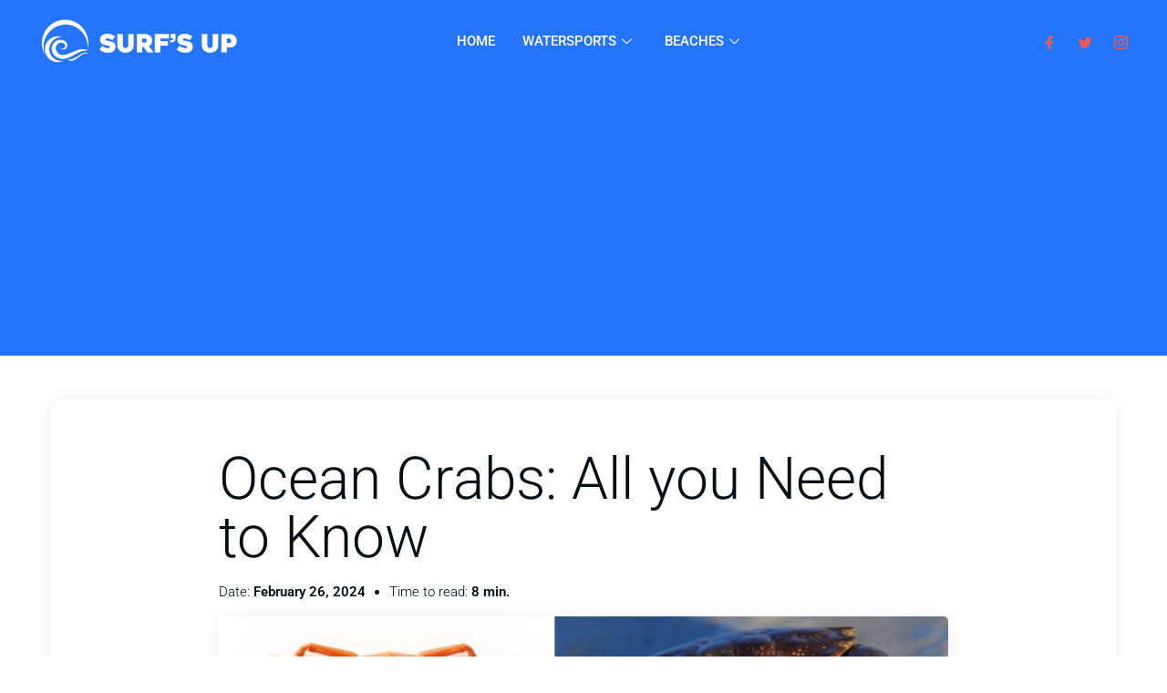

--- FILE ---
content_type: text/html; charset=UTF-8
request_url: https://surfsupmagazine.com/ocean-crabs/
body_size: 21511
content:
<!DOCTYPE html>
<html lang="en-US">
<head>
	<meta charset="UTF-8" />
	<meta name="viewport" content="width=device-width, initial-scale=1" />
	<link rel="profile" href="https://gmpg.org/xfn/11" />
	<link rel="pingback" href="https://surfsupmagazine.com/xmlrpc.php" />
	<meta name='robots' content='index, follow, max-image-preview:large, max-snippet:-1, max-video-preview:-1' />
	<style>img:is([sizes="auto" i], [sizes^="auto," i]) { contain-intrinsic-size: 3000px 1500px }</style>
	
	<!-- This site is optimized with the Yoast SEO plugin v26.3 - https://yoast.com/wordpress/plugins/seo/ -->
	<title>Ocean Crabs: All you Need to Know</title>
	<meta name="description" content="In this article, we will explore the fascinating world of ocean crabs. From the common blue crab to the gigantic spider crab." />
	<link rel="canonical" href="https://surfsupmagazine.com/ocean-crabs/" />
	<meta property="og:locale" content="en_US" />
	<meta property="og:type" content="article" />
	<meta property="og:title" content="Ocean Crabs: All you Need to Know" />
	<meta property="og:description" content="In this article, we will explore the fascinating world of ocean crabs. From the common blue crab to the gigantic spider crab." />
	<meta property="og:url" content="https://surfsupmagazine.com/ocean-crabs/" />
	<meta property="og:site_name" content="Surf&#039;s Up Magazine" />
	<meta property="article:publisher" content="https://www.facebook.com/surfsupmagazine1" />
	<meta property="article:published_time" content="2023-01-30T09:38:56+00:00" />
	<meta property="article:modified_time" content="2024-02-26T09:47:08+00:00" />
	<meta property="og:image" content="https://surfsupmagazine.com/wp-content/uploads/2023/01/ocean-crabs.jpg" />
	<meta property="og:image:width" content="750" />
	<meta property="og:image:height" content="450" />
	<meta property="og:image:type" content="image/jpeg" />
	<meta name="author" content="SurfsUpMagazine" />
	<meta name="twitter:card" content="summary_large_image" />
	<meta name="twitter:creator" content="@SurfsUpMagazin1" />
	<meta name="twitter:site" content="@SurfsUpMagazin1" />
	<meta name="twitter:label1" content="Written by" />
	<meta name="twitter:data1" content="SurfsUpMagazine" />
	<meta name="twitter:label2" content="Est. reading time" />
	<meta name="twitter:data2" content="10 minutes" />
	<script type="application/ld+json" class="yoast-schema-graph">{"@context":"https://schema.org","@graph":[{"@type":"Article","@id":"https://surfsupmagazine.com/ocean-crabs/#article","isPartOf":{"@id":"https://surfsupmagazine.com/ocean-crabs/"},"author":{"name":"SurfsUpMagazine","@id":"https://surfsupmagazine.com/#/schema/person/96e7d72296d9e7607715472e45727c03"},"headline":"Ocean Crabs: All you Need to Know","datePublished":"2023-01-30T09:38:56+00:00","dateModified":"2024-02-26T09:47:08+00:00","mainEntityOfPage":{"@id":"https://surfsupmagazine.com/ocean-crabs/"},"wordCount":1825,"commentCount":0,"publisher":{"@id":"https://surfsupmagazine.com/#organization"},"image":{"@id":"https://surfsupmagazine.com/ocean-crabs/#primaryimage"},"thumbnailUrl":"https://surfsupmagazine.com/wp-content/uploads/2023/01/ocean-crabs.jpg","articleSection":["Crustaceans","Sea Animals"],"inLanguage":"en-US"},{"@type":"WebPage","@id":"https://surfsupmagazine.com/ocean-crabs/","url":"https://surfsupmagazine.com/ocean-crabs/","name":"Ocean Crabs: All you Need to Know","isPartOf":{"@id":"https://surfsupmagazine.com/#website"},"primaryImageOfPage":{"@id":"https://surfsupmagazine.com/ocean-crabs/#primaryimage"},"image":{"@id":"https://surfsupmagazine.com/ocean-crabs/#primaryimage"},"thumbnailUrl":"https://surfsupmagazine.com/wp-content/uploads/2023/01/ocean-crabs.jpg","datePublished":"2023-01-30T09:38:56+00:00","dateModified":"2024-02-26T09:47:08+00:00","description":"In this article, we will explore the fascinating world of ocean crabs. From the common blue crab to the gigantic spider crab.","breadcrumb":{"@id":"https://surfsupmagazine.com/ocean-crabs/#breadcrumb"},"inLanguage":"en-US","potentialAction":[{"@type":"ReadAction","target":["https://surfsupmagazine.com/ocean-crabs/"]}]},{"@type":"ImageObject","inLanguage":"en-US","@id":"https://surfsupmagazine.com/ocean-crabs/#primaryimage","url":"https://surfsupmagazine.com/wp-content/uploads/2023/01/ocean-crabs.jpg","contentUrl":"https://surfsupmagazine.com/wp-content/uploads/2023/01/ocean-crabs.jpg","width":750,"height":450,"caption":"ocean crabs"},{"@type":"BreadcrumbList","@id":"https://surfsupmagazine.com/ocean-crabs/#breadcrumb","itemListElement":[{"@type":"ListItem","position":1,"name":"Home","item":"https://surfsupmagazine.com/"},{"@type":"ListItem","position":2,"name":"Ocean Crabs: All you Need to Know"}]},{"@type":"WebSite","@id":"https://surfsupmagazine.com/#website","url":"https://surfsupmagazine.com/","name":"Surf's Up Magazine","description":"Live the Ocean Lifestyle","publisher":{"@id":"https://surfsupmagazine.com/#organization"},"potentialAction":[{"@type":"SearchAction","target":{"@type":"EntryPoint","urlTemplate":"https://surfsupmagazine.com/?s={search_term_string}"},"query-input":{"@type":"PropertyValueSpecification","valueRequired":true,"valueName":"search_term_string"}}],"inLanguage":"en-US"},{"@type":"Organization","@id":"https://surfsupmagazine.com/#organization","name":"Surf's Up Magazine","url":"https://surfsupmagazine.com/","logo":{"@type":"ImageObject","inLanguage":"en-US","@id":"https://surfsupmagazine.com/#/schema/logo/image/","url":"https://surfsupmagazine.com/wp-content/uploads/2022/05/Surfs_Up_Logo_600x150.png","contentUrl":"https://surfsupmagazine.com/wp-content/uploads/2022/05/Surfs_Up_Logo_600x150.png","width":1200,"height":301,"caption":"Surf's Up Magazine"},"image":{"@id":"https://surfsupmagazine.com/#/schema/logo/image/"},"sameAs":["https://www.facebook.com/surfsupmagazine1","https://x.com/SurfsUpMagazin1","https://www.instagram.com/surfsup_magazine/"]},{"@type":"Person","@id":"https://surfsupmagazine.com/#/schema/person/96e7d72296d9e7607715472e45727c03","name":"SurfsUpMagazine","image":{"@type":"ImageObject","inLanguage":"en-US","@id":"https://surfsupmagazine.com/#/schema/person/image/","url":"https://secure.gravatar.com/avatar/9a200761c353b93dc7597c8dbc9d5269a36a13033f4f0904cef159abea15f810?s=96&d=mm&r=g","contentUrl":"https://secure.gravatar.com/avatar/9a200761c353b93dc7597c8dbc9d5269a36a13033f4f0904cef159abea15f810?s=96&d=mm&r=g","caption":"SurfsUpMagazine"},"sameAs":["https://surfsupmagazine.com"],"url":"https://surfsupmagazine.com/author/surfsupmagazine_byq53z/"}]}</script>
	<!-- / Yoast SEO plugin. -->


<script>
window._wpemojiSettings = {"baseUrl":"https:\/\/s.w.org\/images\/core\/emoji\/16.0.1\/72x72\/","ext":".png","svgUrl":"https:\/\/s.w.org\/images\/core\/emoji\/16.0.1\/svg\/","svgExt":".svg","source":{"concatemoji":"https:\/\/surfsupmagazine.com\/wp-includes\/js\/wp-emoji-release.min.js?ver=a2ef2340a69d7ca2dfc5ea8f2ef59ee9"}};
/*! This file is auto-generated */
!function(s,n){var o,i,e;function c(e){try{var t={supportTests:e,timestamp:(new Date).valueOf()};sessionStorage.setItem(o,JSON.stringify(t))}catch(e){}}function p(e,t,n){e.clearRect(0,0,e.canvas.width,e.canvas.height),e.fillText(t,0,0);var t=new Uint32Array(e.getImageData(0,0,e.canvas.width,e.canvas.height).data),a=(e.clearRect(0,0,e.canvas.width,e.canvas.height),e.fillText(n,0,0),new Uint32Array(e.getImageData(0,0,e.canvas.width,e.canvas.height).data));return t.every(function(e,t){return e===a[t]})}function u(e,t){e.clearRect(0,0,e.canvas.width,e.canvas.height),e.fillText(t,0,0);for(var n=e.getImageData(16,16,1,1),a=0;a<n.data.length;a++)if(0!==n.data[a])return!1;return!0}function f(e,t,n,a){switch(t){case"flag":return n(e,"\ud83c\udff3\ufe0f\u200d\u26a7\ufe0f","\ud83c\udff3\ufe0f\u200b\u26a7\ufe0f")?!1:!n(e,"\ud83c\udde8\ud83c\uddf6","\ud83c\udde8\u200b\ud83c\uddf6")&&!n(e,"\ud83c\udff4\udb40\udc67\udb40\udc62\udb40\udc65\udb40\udc6e\udb40\udc67\udb40\udc7f","\ud83c\udff4\u200b\udb40\udc67\u200b\udb40\udc62\u200b\udb40\udc65\u200b\udb40\udc6e\u200b\udb40\udc67\u200b\udb40\udc7f");case"emoji":return!a(e,"\ud83e\udedf")}return!1}function g(e,t,n,a){var r="undefined"!=typeof WorkerGlobalScope&&self instanceof WorkerGlobalScope?new OffscreenCanvas(300,150):s.createElement("canvas"),o=r.getContext("2d",{willReadFrequently:!0}),i=(o.textBaseline="top",o.font="600 32px Arial",{});return e.forEach(function(e){i[e]=t(o,e,n,a)}),i}function t(e){var t=s.createElement("script");t.src=e,t.defer=!0,s.head.appendChild(t)}"undefined"!=typeof Promise&&(o="wpEmojiSettingsSupports",i=["flag","emoji"],n.supports={everything:!0,everythingExceptFlag:!0},e=new Promise(function(e){s.addEventListener("DOMContentLoaded",e,{once:!0})}),new Promise(function(t){var n=function(){try{var e=JSON.parse(sessionStorage.getItem(o));if("object"==typeof e&&"number"==typeof e.timestamp&&(new Date).valueOf()<e.timestamp+604800&&"object"==typeof e.supportTests)return e.supportTests}catch(e){}return null}();if(!n){if("undefined"!=typeof Worker&&"undefined"!=typeof OffscreenCanvas&&"undefined"!=typeof URL&&URL.createObjectURL&&"undefined"!=typeof Blob)try{var e="postMessage("+g.toString()+"("+[JSON.stringify(i),f.toString(),p.toString(),u.toString()].join(",")+"));",a=new Blob([e],{type:"text/javascript"}),r=new Worker(URL.createObjectURL(a),{name:"wpTestEmojiSupports"});return void(r.onmessage=function(e){c(n=e.data),r.terminate(),t(n)})}catch(e){}c(n=g(i,f,p,u))}t(n)}).then(function(e){for(var t in e)n.supports[t]=e[t],n.supports.everything=n.supports.everything&&n.supports[t],"flag"!==t&&(n.supports.everythingExceptFlag=n.supports.everythingExceptFlag&&n.supports[t]);n.supports.everythingExceptFlag=n.supports.everythingExceptFlag&&!n.supports.flag,n.DOMReady=!1,n.readyCallback=function(){n.DOMReady=!0}}).then(function(){return e}).then(function(){var e;n.supports.everything||(n.readyCallback(),(e=n.source||{}).concatemoji?t(e.concatemoji):e.wpemoji&&e.twemoji&&(t(e.twemoji),t(e.wpemoji)))}))}((window,document),window._wpemojiSettings);
</script>
<!-- surfsupmagazine.com is managing ads with Advanced Ads 2.0.13 – https://wpadvancedads.com/ --><script id="surfs-ready">
			window.advanced_ads_ready=function(e,a){a=a||"complete";var d=function(e){return"interactive"===a?"loading"!==e:"complete"===e};d(document.readyState)?e():document.addEventListener("readystatechange",(function(a){d(a.target.readyState)&&e()}),{once:"interactive"===a})},window.advanced_ads_ready_queue=window.advanced_ads_ready_queue||[];		</script>
		
<link rel='stylesheet' id='hfe-widgets-style-css' href='https://surfsupmagazine.com/wp-content/plugins/header-footer-elementor/inc/widgets-css/frontend.css?ver=2.6.1' media='all' />
<style id='wp-emoji-styles-inline-css'>

	img.wp-smiley, img.emoji {
		display: inline !important;
		border: none !important;
		box-shadow: none !important;
		height: 1em !important;
		width: 1em !important;
		margin: 0 0.07em !important;
		vertical-align: -0.1em !important;
		background: none !important;
		padding: 0 !important;
	}
</style>
<link rel='stylesheet' id='wp-block-library-css' href='https://surfsupmagazine.com/wp-includes/css/dist/block-library/style.min.css?ver=a2ef2340a69d7ca2dfc5ea8f2ef59ee9' media='all' />
<style id='wp-block-library-theme-inline-css'>
.wp-block-audio :where(figcaption){color:#555;font-size:13px;text-align:center}.is-dark-theme .wp-block-audio :where(figcaption){color:#ffffffa6}.wp-block-audio{margin:0 0 1em}.wp-block-code{border:1px solid #ccc;border-radius:4px;font-family:Menlo,Consolas,monaco,monospace;padding:.8em 1em}.wp-block-embed :where(figcaption){color:#555;font-size:13px;text-align:center}.is-dark-theme .wp-block-embed :where(figcaption){color:#ffffffa6}.wp-block-embed{margin:0 0 1em}.blocks-gallery-caption{color:#555;font-size:13px;text-align:center}.is-dark-theme .blocks-gallery-caption{color:#ffffffa6}:root :where(.wp-block-image figcaption){color:#555;font-size:13px;text-align:center}.is-dark-theme :root :where(.wp-block-image figcaption){color:#ffffffa6}.wp-block-image{margin:0 0 1em}.wp-block-pullquote{border-bottom:4px solid;border-top:4px solid;color:currentColor;margin-bottom:1.75em}.wp-block-pullquote cite,.wp-block-pullquote footer,.wp-block-pullquote__citation{color:currentColor;font-size:.8125em;font-style:normal;text-transform:uppercase}.wp-block-quote{border-left:.25em solid;margin:0 0 1.75em;padding-left:1em}.wp-block-quote cite,.wp-block-quote footer{color:currentColor;font-size:.8125em;font-style:normal;position:relative}.wp-block-quote:where(.has-text-align-right){border-left:none;border-right:.25em solid;padding-left:0;padding-right:1em}.wp-block-quote:where(.has-text-align-center){border:none;padding-left:0}.wp-block-quote.is-large,.wp-block-quote.is-style-large,.wp-block-quote:where(.is-style-plain){border:none}.wp-block-search .wp-block-search__label{font-weight:700}.wp-block-search__button{border:1px solid #ccc;padding:.375em .625em}:where(.wp-block-group.has-background){padding:1.25em 2.375em}.wp-block-separator.has-css-opacity{opacity:.4}.wp-block-separator{border:none;border-bottom:2px solid;margin-left:auto;margin-right:auto}.wp-block-separator.has-alpha-channel-opacity{opacity:1}.wp-block-separator:not(.is-style-wide):not(.is-style-dots){width:100px}.wp-block-separator.has-background:not(.is-style-dots){border-bottom:none;height:1px}.wp-block-separator.has-background:not(.is-style-wide):not(.is-style-dots){height:2px}.wp-block-table{margin:0 0 1em}.wp-block-table td,.wp-block-table th{word-break:normal}.wp-block-table :where(figcaption){color:#555;font-size:13px;text-align:center}.is-dark-theme .wp-block-table :where(figcaption){color:#ffffffa6}.wp-block-video :where(figcaption){color:#555;font-size:13px;text-align:center}.is-dark-theme .wp-block-video :where(figcaption){color:#ffffffa6}.wp-block-video{margin:0 0 1em}:root :where(.wp-block-template-part.has-background){margin-bottom:0;margin-top:0;padding:1.25em 2.375em}
</style>
<style id='global-styles-inline-css'>
:root{--wp--preset--aspect-ratio--square: 1;--wp--preset--aspect-ratio--4-3: 4/3;--wp--preset--aspect-ratio--3-4: 3/4;--wp--preset--aspect-ratio--3-2: 3/2;--wp--preset--aspect-ratio--2-3: 2/3;--wp--preset--aspect-ratio--16-9: 16/9;--wp--preset--aspect-ratio--9-16: 9/16;--wp--preset--color--black: #000000;--wp--preset--color--cyan-bluish-gray: #abb8c3;--wp--preset--color--white: #ffffff;--wp--preset--color--pale-pink: #f78da7;--wp--preset--color--vivid-red: #cf2e2e;--wp--preset--color--luminous-vivid-orange: #ff6900;--wp--preset--color--luminous-vivid-amber: #fcb900;--wp--preset--color--light-green-cyan: #7bdcb5;--wp--preset--color--vivid-green-cyan: #00d084;--wp--preset--color--pale-cyan-blue: #8ed1fc;--wp--preset--color--vivid-cyan-blue: #0693e3;--wp--preset--color--vivid-purple: #9b51e0;--wp--preset--color--pop-text: #020E13;--wp--preset--color--pop-body: #ffffff;--wp--preset--color--pop-primary: #f25a54;--wp--preset--color--pop-secondary: #fff3ad;--wp--preset--gradient--vivid-cyan-blue-to-vivid-purple: linear-gradient(135deg,rgba(6,147,227,1) 0%,rgb(155,81,224) 100%);--wp--preset--gradient--light-green-cyan-to-vivid-green-cyan: linear-gradient(135deg,rgb(122,220,180) 0%,rgb(0,208,130) 100%);--wp--preset--gradient--luminous-vivid-amber-to-luminous-vivid-orange: linear-gradient(135deg,rgba(252,185,0,1) 0%,rgba(255,105,0,1) 100%);--wp--preset--gradient--luminous-vivid-orange-to-vivid-red: linear-gradient(135deg,rgba(255,105,0,1) 0%,rgb(207,46,46) 100%);--wp--preset--gradient--very-light-gray-to-cyan-bluish-gray: linear-gradient(135deg,rgb(238,238,238) 0%,rgb(169,184,195) 100%);--wp--preset--gradient--cool-to-warm-spectrum: linear-gradient(135deg,rgb(74,234,220) 0%,rgb(151,120,209) 20%,rgb(207,42,186) 40%,rgb(238,44,130) 60%,rgb(251,105,98) 80%,rgb(254,248,76) 100%);--wp--preset--gradient--blush-light-purple: linear-gradient(135deg,rgb(255,206,236) 0%,rgb(152,150,240) 100%);--wp--preset--gradient--blush-bordeaux: linear-gradient(135deg,rgb(254,205,165) 0%,rgb(254,45,45) 50%,rgb(107,0,62) 100%);--wp--preset--gradient--luminous-dusk: linear-gradient(135deg,rgb(255,203,112) 0%,rgb(199,81,192) 50%,rgb(65,88,208) 100%);--wp--preset--gradient--pale-ocean: linear-gradient(135deg,rgb(255,245,203) 0%,rgb(182,227,212) 50%,rgb(51,167,181) 100%);--wp--preset--gradient--electric-grass: linear-gradient(135deg,rgb(202,248,128) 0%,rgb(113,206,126) 100%);--wp--preset--gradient--midnight: linear-gradient(135deg,rgb(2,3,129) 0%,rgb(40,116,252) 100%);--wp--preset--font-size--small: 13px;--wp--preset--font-size--medium: 20px;--wp--preset--font-size--large: 36px;--wp--preset--font-size--x-large: 42px;--wp--preset--spacing--20: 0.44rem;--wp--preset--spacing--30: 0.67rem;--wp--preset--spacing--40: 1rem;--wp--preset--spacing--50: 1.5rem;--wp--preset--spacing--60: 2.25rem;--wp--preset--spacing--70: 3.38rem;--wp--preset--spacing--80: 5.06rem;--wp--preset--shadow--natural: 6px 6px 9px rgba(0, 0, 0, 0.2);--wp--preset--shadow--deep: 12px 12px 50px rgba(0, 0, 0, 0.4);--wp--preset--shadow--sharp: 6px 6px 0px rgba(0, 0, 0, 0.2);--wp--preset--shadow--outlined: 6px 6px 0px -3px rgba(255, 255, 255, 1), 6px 6px rgba(0, 0, 0, 1);--wp--preset--shadow--crisp: 6px 6px 0px rgba(0, 0, 0, 1);}:root { --wp--style--global--content-size: 800px;--wp--style--global--wide-size: 1200px; }:where(body) { margin: 0; }.wp-site-blocks > .alignleft { float: left; margin-right: 2em; }.wp-site-blocks > .alignright { float: right; margin-left: 2em; }.wp-site-blocks > .aligncenter { justify-content: center; margin-left: auto; margin-right: auto; }:where(.wp-site-blocks) > * { margin-block-start: 24px; margin-block-end: 0; }:where(.wp-site-blocks) > :first-child { margin-block-start: 0; }:where(.wp-site-blocks) > :last-child { margin-block-end: 0; }:root { --wp--style--block-gap: 24px; }:root :where(.is-layout-flow) > :first-child{margin-block-start: 0;}:root :where(.is-layout-flow) > :last-child{margin-block-end: 0;}:root :where(.is-layout-flow) > *{margin-block-start: 24px;margin-block-end: 0;}:root :where(.is-layout-constrained) > :first-child{margin-block-start: 0;}:root :where(.is-layout-constrained) > :last-child{margin-block-end: 0;}:root :where(.is-layout-constrained) > *{margin-block-start: 24px;margin-block-end: 0;}:root :where(.is-layout-flex){gap: 24px;}:root :where(.is-layout-grid){gap: 24px;}.is-layout-flow > .alignleft{float: left;margin-inline-start: 0;margin-inline-end: 2em;}.is-layout-flow > .alignright{float: right;margin-inline-start: 2em;margin-inline-end: 0;}.is-layout-flow > .aligncenter{margin-left: auto !important;margin-right: auto !important;}.is-layout-constrained > .alignleft{float: left;margin-inline-start: 0;margin-inline-end: 2em;}.is-layout-constrained > .alignright{float: right;margin-inline-start: 2em;margin-inline-end: 0;}.is-layout-constrained > .aligncenter{margin-left: auto !important;margin-right: auto !important;}.is-layout-constrained > :where(:not(.alignleft):not(.alignright):not(.alignfull)){max-width: var(--wp--style--global--content-size);margin-left: auto !important;margin-right: auto !important;}.is-layout-constrained > .alignwide{max-width: var(--wp--style--global--wide-size);}body .is-layout-flex{display: flex;}.is-layout-flex{flex-wrap: wrap;align-items: center;}.is-layout-flex > :is(*, div){margin: 0;}body .is-layout-grid{display: grid;}.is-layout-grid > :is(*, div){margin: 0;}body{padding-top: 0px;padding-right: 0px;padding-bottom: 0px;padding-left: 0px;}a:where(:not(.wp-element-button)){text-decoration: underline;}:root :where(.wp-element-button, .wp-block-button__link){background-color: #32373c;border-width: 0;color: #fff;font-family: inherit;font-size: inherit;line-height: inherit;padding: calc(0.667em + 2px) calc(1.333em + 2px);text-decoration: none;}.has-black-color{color: var(--wp--preset--color--black) !important;}.has-cyan-bluish-gray-color{color: var(--wp--preset--color--cyan-bluish-gray) !important;}.has-white-color{color: var(--wp--preset--color--white) !important;}.has-pale-pink-color{color: var(--wp--preset--color--pale-pink) !important;}.has-vivid-red-color{color: var(--wp--preset--color--vivid-red) !important;}.has-luminous-vivid-orange-color{color: var(--wp--preset--color--luminous-vivid-orange) !important;}.has-luminous-vivid-amber-color{color: var(--wp--preset--color--luminous-vivid-amber) !important;}.has-light-green-cyan-color{color: var(--wp--preset--color--light-green-cyan) !important;}.has-vivid-green-cyan-color{color: var(--wp--preset--color--vivid-green-cyan) !important;}.has-pale-cyan-blue-color{color: var(--wp--preset--color--pale-cyan-blue) !important;}.has-vivid-cyan-blue-color{color: var(--wp--preset--color--vivid-cyan-blue) !important;}.has-vivid-purple-color{color: var(--wp--preset--color--vivid-purple) !important;}.has-pop-text-color{color: var(--wp--preset--color--pop-text) !important;}.has-pop-body-color{color: var(--wp--preset--color--pop-body) !important;}.has-pop-primary-color{color: var(--wp--preset--color--pop-primary) !important;}.has-pop-secondary-color{color: var(--wp--preset--color--pop-secondary) !important;}.has-black-background-color{background-color: var(--wp--preset--color--black) !important;}.has-cyan-bluish-gray-background-color{background-color: var(--wp--preset--color--cyan-bluish-gray) !important;}.has-white-background-color{background-color: var(--wp--preset--color--white) !important;}.has-pale-pink-background-color{background-color: var(--wp--preset--color--pale-pink) !important;}.has-vivid-red-background-color{background-color: var(--wp--preset--color--vivid-red) !important;}.has-luminous-vivid-orange-background-color{background-color: var(--wp--preset--color--luminous-vivid-orange) !important;}.has-luminous-vivid-amber-background-color{background-color: var(--wp--preset--color--luminous-vivid-amber) !important;}.has-light-green-cyan-background-color{background-color: var(--wp--preset--color--light-green-cyan) !important;}.has-vivid-green-cyan-background-color{background-color: var(--wp--preset--color--vivid-green-cyan) !important;}.has-pale-cyan-blue-background-color{background-color: var(--wp--preset--color--pale-cyan-blue) !important;}.has-vivid-cyan-blue-background-color{background-color: var(--wp--preset--color--vivid-cyan-blue) !important;}.has-vivid-purple-background-color{background-color: var(--wp--preset--color--vivid-purple) !important;}.has-pop-text-background-color{background-color: var(--wp--preset--color--pop-text) !important;}.has-pop-body-background-color{background-color: var(--wp--preset--color--pop-body) !important;}.has-pop-primary-background-color{background-color: var(--wp--preset--color--pop-primary) !important;}.has-pop-secondary-background-color{background-color: var(--wp--preset--color--pop-secondary) !important;}.has-black-border-color{border-color: var(--wp--preset--color--black) !important;}.has-cyan-bluish-gray-border-color{border-color: var(--wp--preset--color--cyan-bluish-gray) !important;}.has-white-border-color{border-color: var(--wp--preset--color--white) !important;}.has-pale-pink-border-color{border-color: var(--wp--preset--color--pale-pink) !important;}.has-vivid-red-border-color{border-color: var(--wp--preset--color--vivid-red) !important;}.has-luminous-vivid-orange-border-color{border-color: var(--wp--preset--color--luminous-vivid-orange) !important;}.has-luminous-vivid-amber-border-color{border-color: var(--wp--preset--color--luminous-vivid-amber) !important;}.has-light-green-cyan-border-color{border-color: var(--wp--preset--color--light-green-cyan) !important;}.has-vivid-green-cyan-border-color{border-color: var(--wp--preset--color--vivid-green-cyan) !important;}.has-pale-cyan-blue-border-color{border-color: var(--wp--preset--color--pale-cyan-blue) !important;}.has-vivid-cyan-blue-border-color{border-color: var(--wp--preset--color--vivid-cyan-blue) !important;}.has-vivid-purple-border-color{border-color: var(--wp--preset--color--vivid-purple) !important;}.has-pop-text-border-color{border-color: var(--wp--preset--color--pop-text) !important;}.has-pop-body-border-color{border-color: var(--wp--preset--color--pop-body) !important;}.has-pop-primary-border-color{border-color: var(--wp--preset--color--pop-primary) !important;}.has-pop-secondary-border-color{border-color: var(--wp--preset--color--pop-secondary) !important;}.has-vivid-cyan-blue-to-vivid-purple-gradient-background{background: var(--wp--preset--gradient--vivid-cyan-blue-to-vivid-purple) !important;}.has-light-green-cyan-to-vivid-green-cyan-gradient-background{background: var(--wp--preset--gradient--light-green-cyan-to-vivid-green-cyan) !important;}.has-luminous-vivid-amber-to-luminous-vivid-orange-gradient-background{background: var(--wp--preset--gradient--luminous-vivid-amber-to-luminous-vivid-orange) !important;}.has-luminous-vivid-orange-to-vivid-red-gradient-background{background: var(--wp--preset--gradient--luminous-vivid-orange-to-vivid-red) !important;}.has-very-light-gray-to-cyan-bluish-gray-gradient-background{background: var(--wp--preset--gradient--very-light-gray-to-cyan-bluish-gray) !important;}.has-cool-to-warm-spectrum-gradient-background{background: var(--wp--preset--gradient--cool-to-warm-spectrum) !important;}.has-blush-light-purple-gradient-background{background: var(--wp--preset--gradient--blush-light-purple) !important;}.has-blush-bordeaux-gradient-background{background: var(--wp--preset--gradient--blush-bordeaux) !important;}.has-luminous-dusk-gradient-background{background: var(--wp--preset--gradient--luminous-dusk) !important;}.has-pale-ocean-gradient-background{background: var(--wp--preset--gradient--pale-ocean) !important;}.has-electric-grass-gradient-background{background: var(--wp--preset--gradient--electric-grass) !important;}.has-midnight-gradient-background{background: var(--wp--preset--gradient--midnight) !important;}.has-small-font-size{font-size: var(--wp--preset--font-size--small) !important;}.has-medium-font-size{font-size: var(--wp--preset--font-size--medium) !important;}.has-large-font-size{font-size: var(--wp--preset--font-size--large) !important;}.has-x-large-font-size{font-size: var(--wp--preset--font-size--x-large) !important;}
:root :where(.wp-block-pullquote){font-size: 1.5em;line-height: 1.6;}
</style>
<link rel='stylesheet' id='rt-fontawsome-css' href='https://surfsupmagazine.com/wp-content/plugins/the-post-grid/assets/vendor/font-awesome/css/font-awesome.min.css?ver=7.8.7' media='all' />
<link rel='stylesheet' id='rt-tpg-css' href='https://surfsupmagazine.com/wp-content/plugins/the-post-grid/assets/css/thepostgrid.min.css?ver=7.8.7' media='all' />
<link rel='stylesheet' id='hfe-style-css' href='https://surfsupmagazine.com/wp-content/plugins/header-footer-elementor/assets/css/header-footer-elementor.css?ver=2.6.1' media='all' />
<link rel='stylesheet' id='elementor-frontend-css' href='https://surfsupmagazine.com/wp-content/plugins/elementor/assets/css/frontend.min.css?ver=3.32.5' media='all' />
<link rel='stylesheet' id='elementor-post-3497-css' href='https://surfsupmagazine.com/wp-content/uploads/elementor/css/post-3497.css?ver=1762526547' media='all' />
<link rel='stylesheet' id='elementor-post-3662-css' href='https://surfsupmagazine.com/wp-content/uploads/elementor/css/post-3662.css?ver=1762526547' media='all' />
<link rel='stylesheet' id='elementor-post-3503-css' href='https://surfsupmagazine.com/wp-content/uploads/elementor/css/post-3503.css?ver=1762526548' media='all' />
<link rel='stylesheet' id='pop-main-css' href='https://surfsupmagazine.com/wp-content/themes/popcorn/css/main.css?ver=1.1.3a' media='all' />
<link rel='stylesheet' id='pop-util-css' href='https://surfsupmagazine.com/wp-content/themes/popcorn/css/util.css?ver=1.1.3a' media='all' />
<link rel='stylesheet' id='fa-minimal-css' href='https://surfsupmagazine.com/wp-content/themes/popcorn/fonts/fa-minimal/style.css?ver=a2ef2340a69d7ca2dfc5ea8f2ef59ee9' media='all' />
<link rel='stylesheet' id='hfe-elementor-icons-css' href='https://surfsupmagazine.com/wp-content/plugins/elementor/assets/lib/eicons/css/elementor-icons.min.css?ver=5.34.0' media='all' />
<link rel='stylesheet' id='hfe-icons-list-css' href='https://surfsupmagazine.com/wp-content/plugins/elementor/assets/css/widget-icon-list.min.css?ver=3.24.3' media='all' />
<link rel='stylesheet' id='hfe-social-icons-css' href='https://surfsupmagazine.com/wp-content/plugins/elementor/assets/css/widget-social-icons.min.css?ver=3.24.0' media='all' />
<link rel='stylesheet' id='hfe-social-share-icons-brands-css' href='https://surfsupmagazine.com/wp-content/plugins/elementor/assets/lib/font-awesome/css/brands.css?ver=5.15.3' media='all' />
<link rel='stylesheet' id='hfe-social-share-icons-fontawesome-css' href='https://surfsupmagazine.com/wp-content/plugins/elementor/assets/lib/font-awesome/css/fontawesome.css?ver=5.15.3' media='all' />
<link rel='stylesheet' id='hfe-nav-menu-icons-css' href='https://surfsupmagazine.com/wp-content/plugins/elementor/assets/lib/font-awesome/css/solid.css?ver=5.15.3' media='all' />
<link rel='stylesheet' id='ekit-widget-styles-css' href='https://surfsupmagazine.com/wp-content/plugins/elementskit-lite/widgets/init/assets/css/widget-styles.css?ver=3.7.5' media='all' />
<link rel='stylesheet' id='ekit-responsive-css' href='https://surfsupmagazine.com/wp-content/plugins/elementskit-lite/widgets/init/assets/css/responsive.css?ver=3.7.5' media='all' />
<link rel='stylesheet' id='wpr-text-animations-css-css' href='https://surfsupmagazine.com/wp-content/plugins/royal-elementor-addons/assets/css/lib/animations/text-animations.min.css?ver=1.7.1037' media='all' />
<link rel='stylesheet' id='wpr-addons-css-css' href='https://surfsupmagazine.com/wp-content/plugins/royal-elementor-addons/assets/css/frontend.min.css?ver=1.7.1037' media='all' />
<link rel='stylesheet' id='font-awesome-5-all-css' href='https://surfsupmagazine.com/wp-content/plugins/elementor/assets/lib/font-awesome/css/all.min.css?ver=1.7.1037' media='all' />
<link rel='stylesheet' id='elementor-gf-local-roboto-css' href='https://surfsupmagazine.com/wp-content/uploads/elementor/google-fonts/css/roboto.css?ver=1745146751' media='all' />
<link rel='stylesheet' id='elementor-gf-local-robotoslab-css' href='https://surfsupmagazine.com/wp-content/uploads/elementor/google-fonts/css/robotoslab.css?ver=1745146754' media='all' />
<link rel='stylesheet' id='elementor-gf-local-lato-css' href='https://surfsupmagazine.com/wp-content/uploads/elementor/google-fonts/css/lato.css?ver=1745177143' media='all' />
<link rel='stylesheet' id='elementor-gf-local-poppins-css' href='https://surfsupmagazine.com/wp-content/uploads/elementor/google-fonts/css/poppins.css?ver=1745177143' media='all' />
<link rel='stylesheet' id='elementor-gf-local-dmsans-css' href='https://surfsupmagazine.com/wp-content/uploads/elementor/google-fonts/css/dmsans.css?ver=1745146757' media='all' />
<link rel='stylesheet' id='elementor-icons-ekiticons-css' href='https://surfsupmagazine.com/wp-content/plugins/elementskit-lite/modules/elementskit-icon-pack/assets/css/ekiticons.css?ver=3.7.5' media='all' />
<script data-cfasync="false" src="https://surfsupmagazine.com/wp-includes/js/jquery/jquery.min.js?ver=3.7.1" id="jquery-core-js"></script>
<script data-cfasync="false" src="https://surfsupmagazine.com/wp-includes/js/jquery/jquery-migrate.min.js?ver=3.4.1" id="jquery-migrate-js"></script>
<script id="jquery-js-after">
!function($){"use strict";$(document).ready(function(){$(this).scrollTop()>100&&$(".hfe-scroll-to-top-wrap").removeClass("hfe-scroll-to-top-hide"),$(window).scroll(function(){$(this).scrollTop()<100?$(".hfe-scroll-to-top-wrap").fadeOut(300):$(".hfe-scroll-to-top-wrap").fadeIn(300)}),$(".hfe-scroll-to-top-wrap").on("click",function(){$("html, body").animate({scrollTop:0},300);return!1})})}(jQuery);
!function($){'use strict';$(document).ready(function(){var bar=$('.hfe-reading-progress-bar');if(!bar.length)return;$(window).on('scroll',function(){var s=$(window).scrollTop(),d=$(document).height()-$(window).height(),p=d? s/d*100:0;bar.css('width',p+'%')});});}(jQuery);
</script>
<link rel="https://api.w.org/" href="https://surfsupmagazine.com/wp-json/" /><link rel="alternate" title="JSON" type="application/json" href="https://surfsupmagazine.com/wp-json/wp/v2/posts/2073" /><link rel="alternate" title="oEmbed (JSON)" type="application/json+oembed" href="https://surfsupmagazine.com/wp-json/oembed/1.0/embed?url=https%3A%2F%2Fsurfsupmagazine.com%2Focean-crabs%2F" />
<link rel="alternate" title="oEmbed (XML)" type="text/xml+oembed" href="https://surfsupmagazine.com/wp-json/oembed/1.0/embed?url=https%3A%2F%2Fsurfsupmagazine.com%2Focean-crabs%2F&#038;format=xml" />
        <style>
            :root {
                --tpg-primary-color: #0d6efd;
                --tpg-secondary-color: #0654c4;
                --tpg-primary-light: #c4d0ff
            }

                        body .rt-tpg-container .rt-loading,
            body #bottom-script-loader .rt-ball-clip-rotate {
                color: #0367bf !important;
            }

                    </style>
		<!-- Analytics by WP Statistics - https://wp-statistics.com -->
    <style type="text/css">
        body {
            background-color: #ffffff;
            font-family: -apple-system, BlinkMacSystemFont, &quot;Segoe UI&quot;, Roboto, Helvetica, Arial, sans-serif, &quot;Apple Color Emoji&quot;, &quot;Segoe UI Emoji&quot;, &quot;Segoe UI Symbol&quot;;
        }

        .has-pop-body-color {
            color: #ffffff;
        }

        .has-pop-body-background-color {
            background-color: #ffffff;
        }

        h1,
        h2,
        h3,
        h4,
        h5,
        h6 {
            font-family: -apple-system, BlinkMacSystemFont, &quot;Segoe UI&quot;, Roboto, Helvetica, Arial, sans-serif, &quot;Apple Color Emoji&quot;, &quot;Segoe UI Emoji&quot;, &quot;Segoe UI Symbol&quot;;
        }

        p {
            color: #020E13;
            font-weight : 300;
            font-size : 16px;
        }

        .has-pop-text-color {
            color: #020E13;
        }

        .has-pop-text-background-color {
            background-color: #020E13;
        }

        h1 {
            color: #020E13;
            font-weight : 300;
            font-size : 32px;
        }

        h2 {
            color: #020E13;
            font-weight : 300;
            font-size : 28px;
        }

        h3 {
            color: #020E13;
            font-weight : 300;
            font-size : 24px;
        }

        h4 {
            color: #020E13;
            font-weight : 300;
            font-size : 20px;
        }

        h5 {
            color: #020E13;
            font-weight : 300;
            font-size : 18px;
        }

        h6 {
            color: #020E13;
            font-weight : 300;
            font-size : 16px;
        }

        a {
            color: #f25a54;
        }

        a:hover {
            color: ;
        }

        .popcorn-title-transform {

                                text-transform: none;
                            }

        @media screen and (min-width: 500px) {
            p {
                font-size : 17px;
            }
            h1 {
                font-size : 40px;
            }
            h2 {
                font-size : 32px;
            }
            h3 {
                font-size : 28px;
            }
            h4 {
                font-size : 24px;
            }
            h5 {
                font-size : 22px;
            }
            h6 {
                font-size : 20px;
            }
        }

        @media screen and (min-width: 800px) {
            p {
                font-size : 18px;
            }
            h1 {
                font-size : 64px;
            }
            h2 {
                font-size : 40px;
            }
            h3 {
                font-size : 32px;
            }
            h4 {
                font-size : 28px;
            }
            h5 {
                font-size : 24px;
            }
            h6 {
                font-size : 22px;
            }
            .popcorn-post-prev-next-container {
                grid-template-columns: 1fr 1fr;
            }
            .popcorn-post-next {
                margin-left: 1rem;
            }
            .popcorn-post-prev {
                margin-right: 1rem;
                margin-bottom: 0;
            }   
        }

        .popcorn-mob-nav a,
        .popcorn-nav-icon { 
            color: #020E13;
        }

        .popcorn-mob-nav a:hover { 
            color: #f25a54;
        }

        @media screen and (max-width: 800px) {
            .popcorn-dt-nav-container {
                display: none;
            }
            }

            @media screen and (min-width: 800px) {
            .popcorn-mob-nav-container {
                display: none;
            }

            .popcorn-front-page-fp-container-latest {
    grid-template-columns: 1fr 1fr 1fr;
  }
  .popcorn-front-page-fp-container {
    grid-template-columns: 1fr 1fr;
}


            }


                        
        .popcorn-header {
            background-color: #ffffff;
        }

        .pop-ft-bgc,
        .popft--bgcol {
            background-color: #ffffff;
        }

        .has-pop-primary-color {
            color: #f25a54;
        }

        .has-pop-primary-background-color {
            background-color: #f25a54;
        }

        .pop-text-primary {
            color: #f25a54;
        }

        .pop-bg-secondary {
            background-color: #fff3ad;
        }

        .has-pop-secondary-color {
            color: #fff3ad;
        }

        .has-pop-secondary-background-color {
            background-color: #fff3ad;
        }

        .popcorn-dt-nav a { 
            color: #020E13;
        }

        .popcorn-dt-nav a:hover { 
            color: #f25a54;
        }

        .popcorn-post-date p::before,
        .popcorn-post-read p::before {
            color: #f25a54;
        }

        .popcorn-site-width,
        .popft__sitewidth {
            max-width: 1200px;
        }

        .popcorn-content-width {
            max-width: 800px;
        }

        .popcorn-secondary-background {
            background-color: #8cbace;
        }

        .popcorn-button-primary {
            background-color: #f25a54;
        }

        .popcorn-button-primary:hover {
            background-color: #8cbace;
        }

        .popcorn-front-page-title-intro-background {
            background-image: url();
        }
        
        .popcorn-front-page-title-intro {
            background-color: rgba(255,255,255,0.5);
        }
        .popcorn-hero-title {
            color: #020e13;
        }

        .popcorn-hero-p-text {
            color: #020e13;
        }

        @media screen and (min-width: 993px) {
            .popcorn-sidebar-grid {
                grid-template-columns: auto 350px;
            }
        }

        .popft__h4 {
            color: #f25a54;
        }

        .popcorn-front-page-title-intro h1 {
            font-weight: 300;
        }

        .popcorn-header-bottom-fw {
            background-color: #FFFFFF;
        }

        .expandSearch path {
            color: #020E13;
            fill: #020E13;
        }

        .popcorn-dt-nav ul ul ul,
        .popcorn-dt-nav ul ul {
            background: #FFFFFF;
        }

        .pop-header-bg-col {
            background-color: #ffffff;
        }

        .pop-nav-bg-col {
            background-color: #FFFFFF;
        }

        .pop-box-shadow {

                                box-shadow: 0px 2px 20px rgba(0, 0, 0, 0.08); /* Default (Light) */
                        }

        .pop-box-radius {

                                border-radius: 10px;
                        }
        
        .pop-box-radius-inner {

                                border-radius: 5px;
                        }

        
                .popcorn-front-page-fp-card img {
                    width: 100%;
                    height: 350px;
                    object-fit: cover;
                }

                @media screen and (min-width: 993px) {
                    .popcorn-post-card img {
                    height: 350px;
                    }
                }

             





        .popcorn-logo {
            max-width: 250px;
            height: auto;
        }

        input[type=search] {
            background: url("https://surfsupmagazine.com/wp-content/themes/popcorn/img/search-icon.png") no-repeat 9px center;
        }

        input[type=search]:focus {
            border-color: #f25a54;
            -webkit-box-shadow: 0 0 3px #f25a54;
            -moz-box-shadow: 0 0 3px #f25a54;
            box-shadow: 0 0 3px #f25a54;
}

    </style>
<meta name="generator" content="Elementor 3.32.5; features: e_font_icon_svg, additional_custom_breakpoints; settings: css_print_method-external, google_font-enabled, font_display-swap">
			<style>
				.e-con.e-parent:nth-of-type(n+4):not(.e-lazyloaded):not(.e-no-lazyload),
				.e-con.e-parent:nth-of-type(n+4):not(.e-lazyloaded):not(.e-no-lazyload) * {
					background-image: none !important;
				}
				@media screen and (max-height: 1024px) {
					.e-con.e-parent:nth-of-type(n+3):not(.e-lazyloaded):not(.e-no-lazyload),
					.e-con.e-parent:nth-of-type(n+3):not(.e-lazyloaded):not(.e-no-lazyload) * {
						background-image: none !important;
					}
				}
				@media screen and (max-height: 640px) {
					.e-con.e-parent:nth-of-type(n+2):not(.e-lazyloaded):not(.e-no-lazyload),
					.e-con.e-parent:nth-of-type(n+2):not(.e-lazyloaded):not(.e-no-lazyload) * {
						background-image: none !important;
					}
				}
			</style>
			<script async src="https://pagead2.googlesyndication.com/pagead/js/adsbygoogle.js?client=ca-pub-3251566635430124"
     crossorigin="anonymous"></script><link rel="icon" href="https://surfsupmagazine.com/wp-content/uploads/2022/05/cropped-Surfs_Up_favicon_colour-32x32.png" sizes="32x32" />
<link rel="icon" href="https://surfsupmagazine.com/wp-content/uploads/2022/05/cropped-Surfs_Up_favicon_colour-192x192.png" sizes="192x192" />
<link rel="apple-touch-icon" href="https://surfsupmagazine.com/wp-content/uploads/2022/05/cropped-Surfs_Up_favicon_colour-180x180.png" />
<meta name="msapplication-TileImage" content="https://surfsupmagazine.com/wp-content/uploads/2022/05/cropped-Surfs_Up_favicon_colour-270x270.png" />
<style id="wpr_lightbox_styles">
				.lg-backdrop {
					background-color: rgba(0,0,0,0.6) !important;
				}
				.lg-toolbar,
				.lg-dropdown {
					background-color: rgba(0,0,0,0.8) !important;
				}
				.lg-dropdown:after {
					border-bottom-color: rgba(0,0,0,0.8) !important;
				}
				.lg-sub-html {
					background-color: rgba(0,0,0,0.8) !important;
				}
				.lg-thumb-outer,
				.lg-progress-bar {
					background-color: #444444 !important;
				}
				.lg-progress {
					background-color: #a90707 !important;
				}
				.lg-icon {
					color: #efefef !important;
					font-size: 20px !important;
				}
				.lg-icon.lg-toogle-thumb {
					font-size: 24px !important;
				}
				.lg-icon:hover,
				.lg-dropdown-text:hover {
					color: #ffffff !important;
				}
				.lg-sub-html,
				.lg-dropdown-text {
					color: #efefef !important;
					font-size: 14px !important;
				}
				#lg-counter {
					color: #efefef !important;
					font-size: 14px !important;
				}
				.lg-prev,
				.lg-next {
					font-size: 35px !important;
				}

				/* Defaults */
				.lg-icon {
				background-color: transparent !important;
				}

				#lg-counter {
				opacity: 0.9;
				}

				.lg-thumb-outer {
				padding: 0 10px;
				}

				.lg-thumb-item {
				border-radius: 0 !important;
				border: none !important;
				opacity: 0.5;
				}

				.lg-thumb-item.active {
					opacity: 1;
				}
	         </style></head>

<body data-rsssl=1 class="wp-singular post-template-default single single-post postid-2073 single-format-standard wp-custom-logo wp-embed-responsive wp-theme-popcorn wp-child-theme-popcorn-child rttpg rttpg-7.8.7 radius-frontend rttpg-body-wrap ehf-header ehf-footer ehf-template-popcorn ehf-stylesheet-popcorn-child elementor-default elementor-kit-3497 aa-prefix-surfs-">
<div id="page" class="hfeed site">

		<header id="masthead" itemscope="itemscope" itemtype="https://schema.org/WPHeader">
			<p class="main-title bhf-hidden" itemprop="headline"><a href="https://surfsupmagazine.com" title="Surf&#039;s Up Magazine" rel="home">Surf&#039;s Up Magazine</a></p>
					<div data-elementor-type="wp-post" data-elementor-id="3662" class="elementor elementor-3662">
						<section class="elementor-section elementor-top-section elementor-element elementor-element-d843d4b elementor-section-full_width elementor-section-content-middle elementor-section-stretched elementor-section-height-default elementor-section-height-default wpr-particle-no wpr-jarallax-no wpr-parallax-no wpr-sticky-section-no" data-id="d843d4b" data-element_type="section" data-settings="{&quot;stretch_section&quot;:&quot;section-stretched&quot;,&quot;background_background&quot;:&quot;classic&quot;}">
						<div class="elementor-container elementor-column-gap-default">
					<div class="elementor-column elementor-col-33 elementor-top-column elementor-element elementor-element-a3928f7" data-id="a3928f7" data-element_type="column">
			<div class="elementor-widget-wrap elementor-element-populated">
						<div class="elementor-element elementor-element-44aaf367 elementor-widget elementor-widget-image" data-id="44aaf367" data-element_type="widget" data-widget_type="image.default">
				<div class="elementor-widget-container">
																<a href="https://surfsupmagazine.com/">
							<img width="400" height="88" src="https://surfsupmagazine.com/wp-content/uploads/2023/02/Logo-White-400px-Wide.png" class="attachment-large size-large wp-image-2128" alt="Logo White 400px Wide" srcset="https://surfsupmagazine.com/wp-content/uploads/2023/02/Logo-White-400px-Wide.png 400w, https://surfsupmagazine.com/wp-content/uploads/2023/02/Logo-White-400px-Wide-300x66.png 300w, https://surfsupmagazine.com/wp-content/uploads/2023/02/Logo-White-400px-Wide-200x44.png 200w" sizes="(max-width: 400px) 100vw, 400px" />								</a>
															</div>
				</div>
					</div>
		</div>
				<div class="elementor-column elementor-col-33 elementor-top-column elementor-element elementor-element-2291faa" data-id="2291faa" data-element_type="column">
			<div class="elementor-widget-wrap elementor-element-populated">
						<div class="elementor-element elementor-element-39f95724 elementor-widget elementor-widget-ekit-nav-menu" data-id="39f95724" data-element_type="widget" data-widget_type="ekit-nav-menu.default">
				<div class="elementor-widget-container">
							<nav class="ekit-wid-con ekit_menu_responsive_tablet" 
			data-hamburger-icon="" 
			data-hamburger-icon-type="icon" 
			data-responsive-breakpoint="1024">
			            <button class="elementskit-menu-hamburger elementskit-menu-toggler"  type="button" aria-label="hamburger-icon">
                                    <span class="elementskit-menu-hamburger-icon"></span><span class="elementskit-menu-hamburger-icon"></span><span class="elementskit-menu-hamburger-icon"></span>
                            </button>
            <div id="ekit-megamenu-header" class="elementskit-menu-container elementskit-menu-offcanvas-elements elementskit-navbar-nav-default ekit-nav-menu-one-page-no ekit-nav-dropdown-hover"><ul id="menu-header" class="elementskit-navbar-nav elementskit-menu-po-center submenu-click-on-icon"><li id="menu-item-3680" class="menu-item menu-item-type-custom menu-item-object-custom menu-item-3680 nav-item elementskit-mobile-builder-content" data-vertical-menu=750px><a href="/" class="ekit-menu-nav-link">Home</a></li>
<li id="menu-item-424" class="menu-item menu-item-type-post_type menu-item-object-page menu-item-has-children menu-item-424 nav-item elementskit-dropdown-has relative_position elementskit-dropdown-menu-default_width elementskit-mobile-builder-content" data-vertical-menu=750px><a href="https://surfsupmagazine.com/watersports/" class="ekit-menu-nav-link ekit-menu-dropdown-toggle">Watersports<i aria-hidden="true" class="icon icon-down-arrow1 elementskit-submenu-indicator"></i></a>
<ul class="elementskit-dropdown elementskit-submenu-panel">
	<li id="menu-item-2415" class="menu-item menu-item-type-custom menu-item-object-custom menu-item-2415 nav-item elementskit-mobile-builder-content" data-vertical-menu=750px><a href="https://surfsupmagazine.com/watersports" class=" dropdown-item">Surfing</a>	<li id="menu-item-2416" class="menu-item menu-item-type-custom menu-item-object-custom menu-item-2416 nav-item elementskit-mobile-builder-content" data-vertical-menu=750px><a href="https://surfsupmagazine.com/watersports/#wetsuits" class=" dropdown-item">Wetsuits</a></ul>
</li>
<li id="menu-item-422" class="menu-item menu-item-type-post_type menu-item-object-page menu-item-has-children menu-item-422 nav-item elementskit-dropdown-has relative_position elementskit-dropdown-menu-default_width elementskit-mobile-builder-content" data-vertical-menu=750px><a href="https://surfsupmagazine.com/beaches/" class="ekit-menu-nav-link ekit-menu-dropdown-toggle">Beaches<i aria-hidden="true" class="icon icon-down-arrow1 elementskit-submenu-indicator"></i></a>
<ul class="elementskit-dropdown elementskit-submenu-panel">
	<li id="menu-item-2418" class="menu-item menu-item-type-custom menu-item-object-custom menu-item-2418 nav-item elementskit-mobile-builder-content" data-vertical-menu=750px><a href="https://surfsupmagazine.com/beaches/#africa" class=" dropdown-item">Africa</a>	<li id="menu-item-2916" class="menu-item menu-item-type-custom menu-item-object-custom menu-item-2916 nav-item elementskit-mobile-builder-content" data-vertical-menu=750px><a href="https://surfsupmagazine.com/beaches/#asia" class=" dropdown-item">Asia</a>	<li id="menu-item-2419" class="menu-item menu-item-type-custom menu-item-object-custom menu-item-2419 nav-item elementskit-mobile-builder-content" data-vertical-menu=750px><a href="https://surfsupmagazine.com/beaches/#europe" class=" dropdown-item">Europe</a>	<li id="menu-item-2421" class="menu-item menu-item-type-custom menu-item-object-custom menu-item-2421 nav-item elementskit-mobile-builder-content" data-vertical-menu=750px><a href="https://surfsupmagazine.com/beaches/#latinamerica" class=" dropdown-item">Latin America</a></ul>
</li>
</ul><div class="elementskit-nav-identity-panel"><a class="elementskit-nav-logo" href="https://surfsupmagazine.com" target="" rel=""><img src="https://surfsupmagazine.com/wp-content/uploads/2024/10/placeholder-661-1.png" title="placeholder-661-1.png" alt="placeholder-661-1.png" decoding="async" /></a><button class="elementskit-menu-close elementskit-menu-toggler" type="button">X</button></div></div>			
			<div class="elementskit-menu-overlay elementskit-menu-offcanvas-elements elementskit-menu-toggler ekit-nav-menu--overlay"></div>        </nav>
						</div>
				</div>
					</div>
		</div>
				<div class="elementor-column elementor-col-33 elementor-top-column elementor-element elementor-element-60b31cf8" data-id="60b31cf8" data-element_type="column">
			<div class="elementor-widget-wrap elementor-element-populated">
						<div class="elementor-element elementor-element-71e8065c elementor-widget__width-auto elementor-widget elementor-widget-elementskit-social-media" data-id="71e8065c" data-element_type="widget" data-widget_type="elementskit-social-media.default">
				<div class="elementor-widget-container">
					<div class="ekit-wid-con" >			 <ul class="ekit_social_media">
														<li class="elementor-repeater-item-5eb0945">
					    <a
						 class="facebook" >
							
							<i aria-hidden="true" class="icon icon-facebook"></i>
                                                                                                            </a>
                    </li>
                    														<li class="elementor-repeater-item-404d637">
					    <a
						 class="twitter" >
							
							<i aria-hidden="true" class="icon icon-twitter"></i>
                                                                                                            </a>
                    </li>
                    														<li class="elementor-repeater-item-77b16f6">
					    <a
						 class="1" >
							
							<i aria-hidden="true" class="icon icon-instagram-1"></i>
                                                                                                            </a>
                    </li>
                    							</ul>
		</div>				</div>
				</div>
					</div>
		</div>
					</div>
		</section>
				</div>
				</header>

	            <div class="popcorn-main">
                            <div class="popcorn-site-width">
                    <article class="popcorn-post-single pop-box-radius pop-box-shadow">
                        <div class="popcorn-post-header popcorn-content-width">
                            <h1 class="popcorn-post-title popcorn-title-transform">Ocean Crabs: All you Need to Know</h1>
    <div class="pophd__ct">
                    <div class="pophd__meta">
                <ul class="pophd__meta__ul">
                                                                <li class="pophd__meta__li">Date: <span>February 26, 2024</span></li>
                                                                <li class="pophd__meta__li">Time to read: <span>8 min.</span></li>
                                    </ul>
            </div>
            </div>                                            <div class="popcorn-featured-image-container">
            <img class="popcorn-featured-image pop-box-shadow pop-box-radius-inner" src="https://surfsupmagazine.com/wp-content/uploads/2023/01/ocean-crabs.jpg">
        </div>
                    <div id="custom-bg" style="background-image: url('https://surfsupmagazine.com/wp-content/uploads/2023/01/ocean-crabs.jpg')">
        </div>
                            </div>
                        <div class="popcorn-post-content popcorn-content-width">
                            
<p>Crabs have been around for over 200 million years, since the Jurassic period, and are members of the crustacean family. </p>



<p>In this article, we will explore the fascinating world of ocean crabs. From the common blue crab to the gigantic spider crab.</p>



<p>We&#8217;ll delve into their unique physical traits so you can better recognize them in person! Read on to learn more about the diverse range of crabs in the ocean.</p>



<figure class="wp-block-image aligncenter size-full"><img fetchpriority="high" decoding="async" width="750" height="450" src="https://surfsupmagazine.com/wp-content/uploads/2023/01/ocean-crabs.jpg" alt="ocean crabs" class="wp-image-2074" srcset="https://surfsupmagazine.com/wp-content/uploads/2023/01/ocean-crabs.jpg 750w, https://surfsupmagazine.com/wp-content/uploads/2023/01/ocean-crabs-300x180.jpg 300w" sizes="(max-width: 750px) 100vw, 750px" /><figcaption class="wp-element-caption">Crabs in the Ocean</figcaption></figure>





<div style="height:40px" aria-hidden="true" class="wp-block-spacer"></div>



<h2 class="wp-block-heading">Crabs in the Ocean</h2>



<p>There are literally thousands of different species of oceans crabs. So needless to say, too many for the scope of this article. We&#8217;ve selected the 8 most common type of crabs in the ocean. Find them below.</p>



<h3 class="wp-block-heading">Blue Crab</h3>



<p>The Blue Crab is a species of crab that is commonly found in the Atlantic Ocean. From New England to Florida, and in the Gulf of Mexico.</p>



<p>It is known for its distinctive blue color. Blue Crab considered one of the most important commercial seafood species in the United States.</p>



<p>The blue crab is a decapod crab. This means it has ten legs, with the two largest legs being used for capturing and manipulating prey. The Blue Crab is a versatile predator that feeds on a variety of prey including clams, oysters, mussels, and small fish.</p>



<p>It uses its sharp claws to crack the shells of its prey and extract the flesh. In addition to being a predator, the Blue Crab is also an important part of the food chain. It serves as a source of food for larger predators such as sea turtles, birds, and larger fish.</p>



<p>One of the most notable characteristics of the blue crab is its life cycle. Female Blue Crabs carry their eggs in a mass called a sponge that is attached to their abdomen.</p>



<p>After hatching, the larvae go through several stages of development before settling to the bottom to grow into juvenile crabs. As they grow, they molt their hard exoskeleton, and this process continues throughout their life.</p>



<p>The blue crab is a popular target for commercial and recreational fishing. The Blue Crab fishery is considered one of the most valuable in the United States, with an estimated value of $250 million annually.</p>



<p>Commercial fishing for blue crabs is conducted using traps, nets, and dredges. While recreational fishing is often done using crab pots and lines. Despite its commercial importance, the blue crab population is facing several threats including overfishing, habitat loss, and pollution.</p>



<figure class="wp-block-image aligncenter size-full"><img decoding="async" width="750" height="539" src="https://surfsupmagazine.com/wp-content/uploads/2023/01/blue-crab.jpg" alt="blue crab" class="wp-image-2072" srcset="https://surfsupmagazine.com/wp-content/uploads/2023/01/blue-crab.jpg 750w, https://surfsupmagazine.com/wp-content/uploads/2023/01/blue-crab-300x216.jpg 300w" sizes="(max-width: 750px) 100vw, 750px" /><figcaption class="wp-element-caption">The Spectacular Blue Crab</figcaption></figure>



<h3 class="wp-block-heading">Dungeness Crab</h3>



<p>The Dungeness Crab is a species of ocean crab that is found along the Pacific coast of North America, from Alaska to California.</p>



<p>This ocean crab is named after the town of Dungeness, Washington, where it was first harvested in the late 1800s. It is considered one of the most important commercial crab species in the United States. It is prized for its sweet, delicate flavor and tender meat.</p>



<p>The Dungeness crab is a decapod crab, meaning it has ten legs, and is typically 5-7 inches wide. It is known for its distinctive dark blue color, with white spots on its legs, and two large claws. The Dungeness crab feeds on a variety of prey, including clams, mussels, snails, and other small marine animals.</p>



<p>One of the most notable characteristics of the <span style="text-decoration: underline;"><a href="https://surfsupmagazine.com/dungeness-crab-vs-snow-crab/">Dungeness crab</a></span> is its life cycle. Female Dungeness crabs carry their eggs in a mass attached to their abdomen. After hatching, the larvae go through several stages of development before settling to the bottom to grow into juvenile crabs.</p>



<p>As they grow, they molt their hard exoskeleton, and this process continues throughout their life.</p>



<p>The Dungeness crab fishery is considered one of the most valuable in the United States, with an estimated value of $100 million annually.</p>



<p>Commercial fishing for Dungeness crabs is conducted using pots and traps. Recreational fishing is often done using crab pots and lines.</p>



<p>Despite its commercial importance, the Dungeness crab population is facing several threats, including overfishing, habitat loss, and pollution. To mitigate these threats, many states have implemented harvest restrictions and regulations aimed at protecting and conserving the Dungeness crab population.</p>



<figure class="wp-block-image aligncenter size-full"><img loading="lazy" decoding="async" width="750" height="450" src="https://surfsupmagazine.com/wp-content/uploads/2023/01/dungeness-ocean-crabs.jpg" alt="dungeness ocean crabs" class="wp-image-2071" srcset="https://surfsupmagazine.com/wp-content/uploads/2023/01/dungeness-ocean-crabs.jpg 750w, https://surfsupmagazine.com/wp-content/uploads/2023/01/dungeness-ocean-crabs-300x180.jpg 300w" sizes="(max-width: 750px) 100vw, 750px" /><figcaption class="wp-element-caption">Dungeness Crab Ready to Cook </figcaption></figure>



<h3 class="wp-block-heading">King Crab</h3>



<p>The King Crab is a species of crab that is found in the Bering Sea and the North Pacific Ocean. The King Crab is one of the largest ocean crabs in the world and can grow up to 10 feet long from leg to leg and weigh over 20 pounds.</p>



<p>It is known for its distinctive red color, large size, and sweet, succulent meat. The <span style="text-decoration: underline;"><a href="https://surfsupmagazine.com/blue-king-crab/">King Crab</a></span> is a predatory species that feeds on a variety of prey, including small fish, clams, and other crustaceans.</p>



<p>It uses its large claws to capture and manipulate its food, and its hard exoskeleton provides protection from predators. The King Crab is an important species in the marine food chain and serves as a food source for larger predators such as sea otters and seabirds.</p>



<p>The King Crab fishery is one of the most valuable in the United States. It has an estimated value of $250 million annually. Commercial fishing for King Crabs is conducted using traps and pots, and the crabs are often caught in deep waters in the <span style="text-decoration: underline;"><a href="https://en.wikipedia.org/wiki/Bering_Sea" target="_blank" rel="noreferrer noopener">Bering Sea</a></span>.</p>



<p>Despite its commercial importance, the King Crab population is facing several threats, including overfishing, habitat loss, and pollution. To mitigate these threats, many states have implemented harvest restrictions and regulations aimed at protecting and conserving the King Crab population.</p>



<figure class="wp-block-image aligncenter size-full"><img loading="lazy" decoding="async" width="750" height="450" src="https://surfsupmagazine.com/wp-content/uploads/2022/07/king-crab.jpg" alt="king crab" class="wp-image-1205" srcset="https://surfsupmagazine.com/wp-content/uploads/2022/07/king-crab.jpg 750w, https://surfsupmagazine.com/wp-content/uploads/2022/07/king-crab-300x180.jpg 300w" sizes="(max-width: 750px) 100vw, 750px" /><figcaption class="wp-element-caption">Huge King Crab</figcaption></figure>



<h3 class="wp-block-heading">Snow Crab</h3>



<p>The Snow Crab is a species of crab that is found in the North Atlantic and North Pacific Oceans. It is a commercially important species, prized for its delicate, sweet meat and high meat yield.</p>



<p>The Snow Crab is a smaller species of crab, typically growing to a width of 4-5 inches, and has long, spindly legs. It is named for its white color, which resembles snow.</p>



<p>The Snow Crab is a bottom-dwelling species that feeds on a variety of prey, including mollusks, small crustaceans, and algae. It is an important part of the marine food chain, serving as a food source for larger predators such as fish and seals.</p>



<p>The Snow Crab fishery is one of the largest in the world, with an estimated value of $2 billion annually. Commercial fishing for Snow Crabs is conducted using traps and pots, and the crabs are often caught in deep waters in the North Atlantic and North Pacific Oceans.</p>



<p>Despite its commercial importance, the <span style="text-decoration: underline;"><a href="https://surfsupmagazine.com/snow-crab/">Snow Crab</a></span> population is facing several threats, including overfishing, habitat loss, and pollution.</p>



<div class="wp-block-uagb-inline-notice uagb-inline_notice__align-left uagb-block-ac9ee1ea"><button class="uagb-notice-close-button" type="button" aria-label="Close"></button><h3 class="uagb-notice-title">Related</h3><div class="uagb-notice-text">> <a href="https://surfsupmagazine.com/snow-crab-vs-king-crab/">Snow Crab vs King Crab</a><br>> <a href="https://surfsupmagazine.com/dungeness-crab-vs-snow-crab/">Dungeness Crab vs Snow Crab</a></div></div>



<div style="height:20px" aria-hidden="true" class="wp-block-spacer"></div>



<figure class="wp-block-image aligncenter size-full"><img loading="lazy" decoding="async" width="600" height="400" src="https://surfsupmagazine.com/wp-content/uploads/2022/07/snow-crab.jpg" alt="snow crab" class="wp-image-1198" srcset="https://surfsupmagazine.com/wp-content/uploads/2022/07/snow-crab.jpg 600w, https://surfsupmagazine.com/wp-content/uploads/2022/07/snow-crab-300x200.jpg 300w" sizes="(max-width: 600px) 100vw, 600px" /><figcaption class="wp-element-caption">Cooked Snow Crab</figcaption></figure>



<h3 class="wp-block-heading">Stone Crab</h3>



<p>The Stone Crab is a species of crab found along the Gulf of Mexico and the Atlantic coast of Florida, from Texas to North Carolina. It is known for its large, heavy claws, which are used for defense and to capture prey.</p>



<p>The Stone Crab has a hard exoskeleton, a reddish-brown color, and can grow up to 9 inches in width. Stone Crabs feed on a variety of prey, including mollusks, small crustaceans, and algae.</p>



<p>They are a significant predator in their habitat, playing an important role in maintaining the balance of the ecosystem.</p>



<p>The Stone Crab fishery is an important industry in the Gulf of Mexico and Florida, with an estimated value of $35 million annually. Commercial fishing for Stone Crabs is conducted using traps, and the crabs are harvested for their claws, which are considered a delicacy.</p>



<p>The crab claws are usually boiled and served with butter, lemon, and garlic. Despite its commercial importance, the Stone Crab population is facing several threats, including overfishing, habitat loss, and pollution.</p>



<p>To mitigate these threats, many states have implemented harvest restrictions and regulations aimed at protecting and conserving the Stone Crab population.</p>



<figure class="wp-block-image aligncenter size-full"><img loading="lazy" decoding="async" width="750" height="450" src="https://surfsupmagazine.com/wp-content/uploads/2023/01/stone-crabs-in-the-ocean.jpg" alt="stone crabs in the ocean" class="wp-image-2070" srcset="https://surfsupmagazine.com/wp-content/uploads/2023/01/stone-crabs-in-the-ocean.jpg 750w, https://surfsupmagazine.com/wp-content/uploads/2023/01/stone-crabs-in-the-ocean-300x180.jpg 300w" sizes="(max-width: 750px) 100vw, 750px" /><figcaption class="wp-element-caption">Chunky Stone Crab</figcaption></figure>



<h3 class="wp-block-heading">Horseshoe Crab</h3>



<p>The Horseshoe Crab (Limulus polyphemus) is a species of arthropod that is found along the Atlantic coast of North America, from Florida to Maine. It is not a true crab but is related to spiders and scorpions.</p>



<p>The Horseshoe Crab is named for its horseshoe-shaped exoskeleton and is known for its distinctive, hard shell and long tail.</p>



<p>These ocean crabs feed on small invertebrates, such as clams, worms, and mollusks, and are important members of the ecosystem, serving as a food source for many species of birds and marine animals.</p>



<p>The species is also known for its role in the biomedical industry, as its blue blood contains a substance called Limulus amoebocyte lysate, which is used to test for bacterial contamination in medical equipment and vaccines.</p>



<p>The Horseshoe Crab population is facing several threats, including overharvesting, habitat loss, and pollution. To mitigate these threats, many states have implemented harvest restrictions and regulations aimed at protecting and conserving the Horseshoe Crab population.</p>



<figure class="wp-block-image aligncenter size-full"><img loading="lazy" decoding="async" width="750" height="450" src="https://surfsupmagazine.com/wp-content/uploads/2023/01/horseshoe-crab.jpg" alt="horseshoe crab" class="wp-image-2069" srcset="https://surfsupmagazine.com/wp-content/uploads/2023/01/horseshoe-crab.jpg 750w, https://surfsupmagazine.com/wp-content/uploads/2023/01/horseshoe-crab-300x180.jpg 300w" sizes="(max-width: 750px) 100vw, 750px" /><figcaption class="wp-element-caption">Horseshoe Crab</figcaption></figure>



<h3 class="wp-block-heading">Fiddler Crab</h3>



<p>The Fiddler Crab is a genus of small crabs that are found in tidal flats and marshes along the Atlantic and Gulf coasts of North America and in the western Pacific Ocean. They are named for the large, upraised claw that male fiddler crabs use to make a loud, fiddle-like sound to attract mates.</p>



<p>Fiddler Crabs feed on small bits of algae, detritus, and other organic matter found in the mud and sand. They play an important role in their tidal flat and marsh habitats, aerating the soil and providing a food source for other animals.</p>



<p>These ocean crabs are popular species for scientific research, particularly in the fields of ecology and behavior. They are also used as a food source for captive reptiles and birds, and in some regions, they are harvested for bait.</p>



<p>Despite their importance, Fiddler Crabs are facing several threats. These include habitat loss and degradation, pollution, and the introduction of non-native species. To mitigate these threats, conservation efforts are needed to protect and restore tidal flat and marsh habitats.</p>



<h3 class="wp-block-heading">Spider Crab</h3>



<p>The Spider Crab is a species of crab that is found along the Atlantic coast of Europe and the Mediterranean Sea. It is named for its long, spindly legs and is one of the largest species of crab, growing up to a leg span of up to 3 feet.</p>



<p>These ocean crabs feed on a variety of prey, including mollusks, small crustaceans, and algae. They are also known to scavenge dead animals and plants. The species plays an important role in its habitat. It servs as a food source for many other species of marine animals and helping to maintain the balance of the ecosystem.</p>



<p>Spider Crabs are commercially harvested for their meat, which is considered a delicacy in many countries. The meat is usually boiled or steamed and is often served in soups, stews, and pasta dishes.</p>



<p>Despite its commercial importance, the Spider Crab population is facing several threats, including overfishing, habitat loss, and pollution. To mitigate these threats, conservation efforts are needed to protect and restore the Spider Crab&#8217;s habitat and ensure the sustainability of the species.</p>



<figure class="wp-block-image aligncenter size-full"><img loading="lazy" decoding="async" width="750" height="450" src="https://surfsupmagazine.com/wp-content/uploads/2023/01/longnose-spider-crab-inside-jellyfish.jpg" alt="longnose spider crab inside jellyfish" class="wp-image-1943" srcset="https://surfsupmagazine.com/wp-content/uploads/2023/01/longnose-spider-crab-inside-jellyfish.jpg 750w, https://surfsupmagazine.com/wp-content/uploads/2023/01/longnose-spider-crab-inside-jellyfish-300x180.jpg 300w" sizes="(max-width: 750px) 100vw, 750px" /><figcaption class="wp-element-caption">Spider Crab Inside a Jellyfish</figcaption></figure>
                                                    </div>
                    </article>
                            
        <div class="popcorn-post-prev-next-container">
        <!-- Previous Post -->
                <a class="popcorn-post-prev pop-box-radius pop-box-shadow" href="https://surfsupmagazine.com/skate-vs-stingray/">
            <div class="popcorn-post-prev-img">    
            <img width="150" height="150" src="https://surfsupmagazine.com/wp-content/uploads/2023/01/skate-vs-stingray-150x150.jpg" class="pop-box-radius-inner wp-post-image" alt="skate vs stingray" decoding="async" />            </div>
            <div class="popcorn-post-prev-info">
                <p>Previous Post</p>
                <h2 class="popcorn-post-prev-next-title popcorn-title-transform">Skate vs Stingray</h2>
            </div>
        </a>
                <!-- Next Post -->
                <a class="popcorn-post-next pop-box-radius pop-box-shadow" href="https://surfsupmagazine.com/extinct-sea-creatures-found-alive/">
            <div class="popcorn-post-next-info">
                <p>Next Post</p>
                <h2 class="popcorn-post-prev-next-title popcorn-title-transform">Extinct Sea Creatures Found Alive</h2>
            </div>
            <div class="popcorn-post-next-img pop-box-radius">    
                <img width="150" height="150" src="https://surfsupmagazine.com/wp-content/uploads/2023/02/Extinct-Sea-Creatures-Found-Alive-150x150.jpg" class="pop-box-radius-inner wp-post-image" alt="Extinct Sea Creatures Found Alive" decoding="async" />            </div>
        </a>
            </div>
                        
                </div>
        </div> 
    
		<footer itemtype="https://schema.org/WPFooter" itemscope="itemscope" id="colophon" role="contentinfo">
			<div class='footer-width-fixer'>		<div data-elementor-type="wp-post" data-elementor-id="3503" class="elementor elementor-3503">
						<section class="elementor-section elementor-top-section elementor-element elementor-element-5605627 elementor-section-boxed elementor-section-height-default elementor-section-height-default wpr-particle-no wpr-jarallax-no wpr-parallax-no wpr-sticky-section-no" data-id="5605627" data-element_type="section" data-settings="{&quot;background_background&quot;:&quot;classic&quot;}">
						<div class="elementor-container elementor-column-gap-default">
					<div class="elementor-column elementor-col-100 elementor-top-column elementor-element elementor-element-7d50d4b8" data-id="7d50d4b8" data-element_type="column">
			<div class="elementor-widget-wrap elementor-element-populated">
						<div class="elementor-element elementor-element-f8cf075 elementor-widget-divider--view-line elementor-widget elementor-widget-divider" data-id="f8cf075" data-element_type="widget" data-widget_type="divider.default">
				<div class="elementor-widget-container">
							<div class="elementor-divider">
			<span class="elementor-divider-separator">
						</span>
		</div>
						</div>
				</div>
					</div>
		</div>
					</div>
		</section>
				<section class="elementor-section elementor-top-section elementor-element elementor-element-3610e3d90 elementor-section-boxed elementor-section-height-default elementor-section-height-default wpr-particle-no wpr-jarallax-no wpr-parallax-no wpr-sticky-section-no" data-id="3610e3d90" data-element_type="section" data-settings="{&quot;background_background&quot;:&quot;classic&quot;}">
						<div class="elementor-container elementor-column-gap-default">
					<div class="elementor-column elementor-col-100 elementor-top-column elementor-element elementor-element-61363d2a" data-id="61363d2a" data-element_type="column">
			<div class="elementor-widget-wrap elementor-element-populated">
						<section class="elementor-section elementor-inner-section elementor-element elementor-element-44612a9 elementor-section-boxed elementor-section-height-default elementor-section-height-default wpr-particle-no wpr-jarallax-no wpr-parallax-no wpr-sticky-section-no" data-id="44612a9" data-element_type="section">
						<div class="elementor-container elementor-column-gap-default">
					<div class="elementor-column elementor-col-25 elementor-inner-column elementor-element elementor-element-1dc0fd98" data-id="1dc0fd98" data-element_type="column">
			<div class="elementor-widget-wrap elementor-element-populated">
						<div class="elementor-element elementor-element-578c9f20 wpr-logo-position-center elementor-widget elementor-widget-wpr-logo" data-id="578c9f20" data-element_type="widget" data-widget_type="wpr-logo.default">
				<div class="elementor-widget-container">
								
			<div class="wpr-logo elementor-clearfix">

								<picture class="wpr-logo-image">
										<source media="(max-width: 767px)" srcset="https://surfsupmagazine.com/wp-content/uploads/2022/05/cropped-footer-logo_600wide.png">	
					
										<source srcset="https://surfsupmagazine.com/wp-content/uploads/2022/05/cropped-footer-logo_600wide.png 1x, https://surfsupmagazine.com/wp-content/uploads/2022/05/cropped-footer-logo_600wide.png 2x">	
										
					<img src="https://surfsupmagazine.com/wp-content/uploads/2022/05/cropped-footer-logo_600wide.png" alt="cropped footer logo 600wide">

											<a class="wpr-logo-url" rel="home" aria-label="cropped footer logo 600wide" href="https://surfsupmagazine.com/"></a>
									</picture>
				
				
									<a class="wpr-logo-url" rel="home" aria-label="cropped footer logo 600wide" href="https://surfsupmagazine.com/"></a>
				
			</div>
				
						</div>
				</div>
				<div class="elementor-element elementor-element-77728b8b elementor-widget elementor-widget-text-editor" data-id="77728b8b" data-element_type="widget" data-widget_type="text-editor.default">
				<div class="elementor-widget-container">
									<p>Surf’s Up Magazine was started around 2020 as way to bring the founder’s passion of the ocean to the internet.</p>								</div>
				</div>
				<div class="elementor-element elementor-element-63547073 e-grid-align-left elementor-shape-rounded elementor-grid-0 elementor-widget elementor-widget-social-icons" data-id="63547073" data-element_type="widget" data-widget_type="social-icons.default">
				<div class="elementor-widget-container">
							<div class="elementor-social-icons-wrapper elementor-grid" role="list">
							<span class="elementor-grid-item" role="listitem">
					<a class="elementor-icon elementor-social-icon elementor-social-icon-facebook-f elementor-repeater-item-eb96839" target="_blank">
						<span class="elementor-screen-only">Facebook-f</span>
						<svg aria-hidden="true" class="e-font-icon-svg e-fab-facebook-f" viewBox="0 0 320 512" xmlns="http://www.w3.org/2000/svg"><path d="M279.14 288l14.22-92.66h-88.91v-60.13c0-25.35 12.42-50.06 52.24-50.06h40.42V6.26S260.43 0 225.36 0c-73.22 0-121.08 44.38-121.08 124.72v70.62H22.89V288h81.39v224h100.17V288z"></path></svg>					</a>
				</span>
							<span class="elementor-grid-item" role="listitem">
					<a class="elementor-icon elementor-social-icon elementor-social-icon-twitter elementor-repeater-item-d836cb8" target="_blank">
						<span class="elementor-screen-only">Twitter</span>
						<svg aria-hidden="true" class="e-font-icon-svg e-fab-twitter" viewBox="0 0 512 512" xmlns="http://www.w3.org/2000/svg"><path d="M459.37 151.716c.325 4.548.325 9.097.325 13.645 0 138.72-105.583 298.558-298.558 298.558-59.452 0-114.68-17.219-161.137-47.106 8.447.974 16.568 1.299 25.34 1.299 49.055 0 94.213-16.568 130.274-44.832-46.132-.975-84.792-31.188-98.112-72.772 6.498.974 12.995 1.624 19.818 1.624 9.421 0 18.843-1.3 27.614-3.573-48.081-9.747-84.143-51.98-84.143-102.985v-1.299c13.969 7.797 30.214 12.67 47.431 13.319-28.264-18.843-46.781-51.005-46.781-87.391 0-19.492 5.197-37.36 14.294-52.954 51.655 63.675 129.3 105.258 216.365 109.807-1.624-7.797-2.599-15.918-2.599-24.04 0-57.828 46.782-104.934 104.934-104.934 30.213 0 57.502 12.67 76.67 33.137 23.715-4.548 46.456-13.32 66.599-25.34-7.798 24.366-24.366 44.833-46.132 57.827 21.117-2.273 41.584-8.122 60.426-16.243-14.292 20.791-32.161 39.308-52.628 54.253z"></path></svg>					</a>
				</span>
							<span class="elementor-grid-item" role="listitem">
					<a class="elementor-icon elementor-social-icon elementor-social-icon-instagram elementor-repeater-item-e8d87fb" target="_blank">
						<span class="elementor-screen-only">Instagram</span>
						<svg aria-hidden="true" class="e-font-icon-svg e-fab-instagram" viewBox="0 0 448 512" xmlns="http://www.w3.org/2000/svg"><path d="M224.1 141c-63.6 0-114.9 51.3-114.9 114.9s51.3 114.9 114.9 114.9S339 319.5 339 255.9 287.7 141 224.1 141zm0 189.6c-41.1 0-74.7-33.5-74.7-74.7s33.5-74.7 74.7-74.7 74.7 33.5 74.7 74.7-33.6 74.7-74.7 74.7zm146.4-194.3c0 14.9-12 26.8-26.8 26.8-14.9 0-26.8-12-26.8-26.8s12-26.8 26.8-26.8 26.8 12 26.8 26.8zm76.1 27.2c-1.7-35.9-9.9-67.7-36.2-93.9-26.2-26.2-58-34.4-93.9-36.2-37-2.1-147.9-2.1-184.9 0-35.8 1.7-67.6 9.9-93.9 36.1s-34.4 58-36.2 93.9c-2.1 37-2.1 147.9 0 184.9 1.7 35.9 9.9 67.7 36.2 93.9s58 34.4 93.9 36.2c37 2.1 147.9 2.1 184.9 0 35.9-1.7 67.7-9.9 93.9-36.2 26.2-26.2 34.4-58 36.2-93.9 2.1-37 2.1-147.8 0-184.8zM398.8 388c-7.8 19.6-22.9 34.7-42.6 42.6-29.5 11.7-99.5 9-132.1 9s-102.7 2.6-132.1-9c-19.6-7.8-34.7-22.9-42.6-42.6-11.7-29.5-9-99.5-9-132.1s-2.6-102.7 9-132.1c7.8-19.6 22.9-34.7 42.6-42.6 29.5-11.7 99.5-9 132.1-9s102.7-2.6 132.1 9c19.6 7.8 34.7 22.9 42.6 42.6 11.7 29.5 9 99.5 9 132.1s2.7 102.7-9 132.1z"></path></svg>					</a>
				</span>
					</div>
						</div>
				</div>
					</div>
		</div>
				<div class="elementor-column elementor-col-25 elementor-inner-column elementor-element elementor-element-7adbd5cc" data-id="7adbd5cc" data-element_type="column">
			<div class="elementor-widget-wrap elementor-element-populated">
						<div class="elementor-element elementor-element-32c106da elementor-widget elementor-widget-text-editor" data-id="32c106da" data-element_type="widget" data-widget_type="text-editor.default">
				<div class="elementor-widget-container">
									<p>Explore</p>								</div>
				</div>
				<div class="elementor-element elementor-element-6d4cd35e elementor-widget elementor-widget-heading" data-id="6d4cd35e" data-element_type="widget" data-widget_type="heading.default">
				<div class="elementor-widget-container">
					<p class="elementor-heading-title elementor-size-default"><a href="https://surfsupmagazine.com/are-narwhals-endangered/">Are Narwhals Endangered</a></p>				</div>
				</div>
				<div class="elementor-element elementor-element-5d58c2fc elementor-widget elementor-widget-heading" data-id="5d58c2fc" data-element_type="widget" data-widget_type="heading.default">
				<div class="elementor-widget-container">
					<p class="elementor-heading-title elementor-size-default"><a href="https://surfsupmagazine.com/biggest-jellyfish/">Biggest Jellyfish</a></p>				</div>
				</div>
				<div class="elementor-element elementor-element-150eea99 elementor-widget elementor-widget-heading" data-id="150eea99" data-element_type="widget" data-widget_type="heading.default">
				<div class="elementor-widget-container">
					<p class="elementor-heading-title elementor-size-default"><a href="https://surfsupmagazine.com/algeria-beaches/">Best Algeria Beaches</a></p>				</div>
				</div>
				<div class="elementor-element elementor-element-4d037f17 elementor-widget elementor-widget-heading" data-id="4d037f17" data-element_type="widget" data-widget_type="heading.default">
				<div class="elementor-widget-container">
					<p class="elementor-heading-title elementor-size-default"><a href="https://surfsupmagazine.com/surfing-in-guam/">Surfing In Guam</a></p>				</div>
				</div>
					</div>
		</div>
				<div class="elementor-column elementor-col-25 elementor-inner-column elementor-element elementor-element-257265b1" data-id="257265b1" data-element_type="column">
			<div class="elementor-widget-wrap elementor-element-populated">
						<div class="elementor-element elementor-element-73f727d0 elementor-widget elementor-widget-text-editor" data-id="73f727d0" data-element_type="widget" data-widget_type="text-editor.default">
				<div class="elementor-widget-container">
									<p>Company</p>								</div>
				</div>
				<div class="elementor-element elementor-element-7dd09de2 elementor-widget elementor-widget-heading" data-id="7dd09de2" data-element_type="widget" data-widget_type="heading.default">
				<div class="elementor-widget-container">
					<p class="elementor-heading-title elementor-size-default"><a href="https://surfsupmagazine.com/about/">About Us</a></p>				</div>
				</div>
				<div class="elementor-element elementor-element-7af2dae7 elementor-widget elementor-widget-heading" data-id="7af2dae7" data-element_type="widget" data-widget_type="heading.default">
				<div class="elementor-widget-container">
					<p class="elementor-heading-title elementor-size-default"><a href="https://surfsupmagazine.com/privacy-policy/">Privacy policy</a></p>				</div>
				</div>
				<div class="elementor-element elementor-element-3d9999a4 elementor-widget elementor-widget-heading" data-id="3d9999a4" data-element_type="widget" data-widget_type="heading.default">
				<div class="elementor-widget-container">
					<p class="elementor-heading-title elementor-size-default"><a href="https://surfsupmagazine.com/terms-of-service/">Terms of service</a></p>				</div>
				</div>
				<div class="elementor-element elementor-element-1122d25b elementor-widget elementor-widget-heading" data-id="1122d25b" data-element_type="widget" data-widget_type="heading.default">
				<div class="elementor-widget-container">
					<p class="elementor-heading-title elementor-size-default">Services</p>				</div>
				</div>
					</div>
		</div>
				<div class="elementor-column elementor-col-25 elementor-inner-column elementor-element elementor-element-8e2d35e" data-id="8e2d35e" data-element_type="column">
			<div class="elementor-widget-wrap elementor-element-populated">
						<div class="elementor-element elementor-element-9a394e9 elementor-widget elementor-widget-text-editor" data-id="9a394e9" data-element_type="widget" data-widget_type="text-editor.default">
				<div class="elementor-widget-container">
									<p>Contact</p>								</div>
				</div>
				<div class="elementor-element elementor-element-460102a elementor-widget elementor-widget-heading" data-id="460102a" data-element_type="widget" data-widget_type="heading.default">
				<div class="elementor-widget-container">
					<p class="elementor-heading-title elementor-size-default"><a href="https://surfsupmagazine.com/contact/">Get In Touch</a></p>				</div>
				</div>
				<div class="elementor-element elementor-element-7bf3c14 elementor-widget elementor-widget-heading" data-id="7bf3c14" data-element_type="widget" data-widget_type="heading.default">
				<div class="elementor-widget-container">
					<p class="elementor-heading-title elementor-size-default">Advertise</p>				</div>
				</div>
				<div class="elementor-element elementor-element-688376a elementor-widget elementor-widget-heading" data-id="688376a" data-element_type="widget" data-widget_type="heading.default">
				<div class="elementor-widget-container">
					<p class="elementor-heading-title elementor-size-default">Newsletter</p>				</div>
				</div>
				<div class="elementor-element elementor-element-d130c98 elementor-widget elementor-widget-heading" data-id="d130c98" data-element_type="widget" data-widget_type="heading.default">
				<div class="elementor-widget-container">
					<p class="elementor-heading-title elementor-size-default"><a href="https://shropshireholidaystays.co.uk/">Visit Shropshire</a></p>				</div>
				</div>
					</div>
		</div>
					</div>
		</section>
				<div class="elementor-element elementor-element-7ce3ebce elementor-widget-divider--view-line elementor-widget elementor-widget-divider" data-id="7ce3ebce" data-element_type="widget" data-widget_type="divider.default">
				<div class="elementor-widget-container">
							<div class="elementor-divider">
			<span class="elementor-divider-separator">
						</span>
		</div>
						</div>
				</div>
				<div class="elementor-element elementor-element-7e4e8b85 elementor-widget elementor-widget-heading" data-id="7e4e8b85" data-element_type="widget" data-widget_type="heading.default">
				<div class="elementor-widget-container">
					<p class="elementor-heading-title elementor-size-default">As a Information &amp; news website, we do our best to make sure all our information is correct before publishing but mistakes can sometimes still happen from time to time. If this happens we will correct the information as soon as we can.</p>				</div>
				</div>
				<div class="elementor-element elementor-element-96fb62 elementor-widget elementor-widget-heading" data-id="96fb62" data-element_type="widget" data-widget_type="heading.default">
				<div class="elementor-widget-container">
					<p class="elementor-heading-title elementor-size-default">© 2024 - All Right Reserved. | Owned &amp; Operated By: VWGMedia</p>				</div>
				</div>
					</div>
		</div>
					</div>
		</section>
				<section class="elementor-section elementor-top-section elementor-element elementor-element-f5dfbf6 elementor-section-boxed elementor-section-height-default elementor-section-height-default wpr-particle-no wpr-jarallax-no wpr-parallax-no wpr-sticky-section-no" data-id="f5dfbf6" data-element_type="section">
						<div class="elementor-container elementor-column-gap-no">
					<div class="elementor-column elementor-col-100 elementor-top-column elementor-element elementor-element-41cd59ea" data-id="41cd59ea" data-element_type="column">
			<div class="elementor-widget-wrap elementor-element-populated">
						<div class="elementor-element elementor-element-6455a4e9 wpr-stt-btn-align-fixed wpr-stt-btn-align-fixed-right elementor-widget elementor-widget-wpr-back-to-top" data-id="6455a4e9" data-element_type="widget" data-widget_type="wpr-back-to-top.default">
				<div class="elementor-widget-container">
					<div class="wpr-stt-wrapper"><div class='wpr-stt-btn' data-settings='{&quot;animation&quot;:&quot;fade&quot;,&quot;animationOffset&quot;:&quot;0&quot;,&quot;animationDuration&quot;:&quot;200&quot;,&quot;fixed&quot;:&quot;fixed&quot;,&quot;scrolAnim&quot;:&quot;800&quot;}'><span class="wpr-stt-icon"><svg class="e-font-icon-svg e-fas-chevron-up" viewBox="0 0 448 512" xmlns="http://www.w3.org/2000/svg"><path d="M240.971 130.524l194.343 194.343c9.373 9.373 9.373 24.569 0 33.941l-22.667 22.667c-9.357 9.357-24.522 9.375-33.901.04L224 227.495 69.255 381.516c-9.379 9.335-24.544 9.317-33.901-.04l-22.667-22.667c-9.373-9.373-9.373-24.569 0-33.941L207.03 130.525c9.372-9.373 24.568-9.373 33.941-.001z"></path></svg></span></div></div>				</div>
				</div>
					</div>
		</div>
					</div>
		</section>
				</div>
		</div>		</footer>
	</div><!-- #page -->
<script type="speculationrules">
{"prefetch":[{"source":"document","where":{"and":[{"href_matches":"\/*"},{"not":{"href_matches":["\/wp-*.php","\/wp-admin\/*","\/wp-content\/uploads\/*","\/wp-content\/*","\/wp-content\/plugins\/*","\/wp-content\/themes\/popcorn-child\/*","\/wp-content\/themes\/popcorn\/*","\/*\\?(.+)"]}},{"not":{"selector_matches":"a[rel~=\"nofollow\"]"}},{"not":{"selector_matches":".no-prefetch, .no-prefetch a"}}]},"eagerness":"conservative"}]}
</script>
			<script>
				const lazyloadRunObserver = () => {
					const lazyloadBackgrounds = document.querySelectorAll( `.e-con.e-parent:not(.e-lazyloaded)` );
					const lazyloadBackgroundObserver = new IntersectionObserver( ( entries ) => {
						entries.forEach( ( entry ) => {
							if ( entry.isIntersecting ) {
								let lazyloadBackground = entry.target;
								if( lazyloadBackground ) {
									lazyloadBackground.classList.add( 'e-lazyloaded' );
								}
								lazyloadBackgroundObserver.unobserve( entry.target );
							}
						});
					}, { rootMargin: '200px 0px 200px 0px' } );
					lazyloadBackgrounds.forEach( ( lazyloadBackground ) => {
						lazyloadBackgroundObserver.observe( lazyloadBackground );
					} );
				};
				const events = [
					'DOMContentLoaded',
					'elementor/lazyload/observe',
				];
				events.forEach( ( event ) => {
					document.addEventListener( event, lazyloadRunObserver );
				} );
			</script>
			<link rel='stylesheet' id='widget-image-css' href='https://surfsupmagazine.com/wp-content/plugins/elementor/assets/css/widget-image.min.css?ver=3.32.5' media='all' />
<link rel='stylesheet' id='widget-divider-css' href='https://surfsupmagazine.com/wp-content/plugins/elementor/assets/css/widget-divider.min.css?ver=3.32.5' media='all' />
<link rel='stylesheet' id='widget-social-icons-css' href='https://surfsupmagazine.com/wp-content/plugins/elementor/assets/css/widget-social-icons.min.css?ver=3.32.5' media='all' />
<link rel='stylesheet' id='e-apple-webkit-css' href='https://surfsupmagazine.com/wp-content/plugins/elementor/assets/css/conditionals/apple-webkit.min.css?ver=3.32.5' media='all' />
<link rel='stylesheet' id='widget-heading-css' href='https://surfsupmagazine.com/wp-content/plugins/elementor/assets/css/widget-heading.min.css?ver=3.32.5' media='all' />
<script src="https://surfsupmagazine.com/wp-content/plugins/royal-elementor-addons/assets/js/lib/particles/particles.js?ver=3.0.6" id="wpr-particles-js"></script>
<script src="https://surfsupmagazine.com/wp-content/plugins/royal-elementor-addons/assets/js/lib/jarallax/jarallax.min.js?ver=1.12.7" id="wpr-jarallax-js"></script>
<script src="https://surfsupmagazine.com/wp-content/plugins/royal-elementor-addons/assets/js/lib/parallax/parallax.min.js?ver=1.0" id="wpr-parallax-hover-js"></script>
<script src="https://surfsupmagazine.com/wp-content/themes/popcorn/js/popcornnav.js?ver=a2ef2340a69d7ca2dfc5ea8f2ef59ee9" id="popcornnav-js"></script>
<script src="https://surfsupmagazine.com/wp-content/themes/popcorn/js/popcornsearch.js?ver=a2ef2340a69d7ca2dfc5ea8f2ef59ee9" id="popcornsearch-js"></script>
<script src="https://surfsupmagazine.com/wp-content/plugins/elementskit-lite/libs/framework/assets/js/frontend-script.js?ver=3.7.5" id="elementskit-framework-js-frontend-js"></script>
<script id="elementskit-framework-js-frontend-js-after">
		var elementskit = {
			resturl: 'https://surfsupmagazine.com/wp-json/elementskit/v1/',
		}

		
</script>
<script src="https://surfsupmagazine.com/wp-content/plugins/elementskit-lite/widgets/init/assets/js/widget-scripts.js?ver=3.7.5" id="ekit-widget-scripts-js"></script>
<script src="https://surfsupmagazine.com/wp-content/plugins/advanced-ads/admin/assets/js/advertisement.js?ver=2.0.13" id="advanced-ads-find-adblocker-js"></script>
<script id="wp-statistics-tracker-js-extra">
var WP_Statistics_Tracker_Object = {"requestUrl":"https:\/\/surfsupmagazine.com\/wp-json\/wp-statistics\/v2","ajaxUrl":"https:\/\/surfsupmagazine.com\/wp-admin\/admin-ajax.php","hitParams":{"wp_statistics_hit":1,"source_type":"post","source_id":2073,"search_query":"","signature":"5f8763dae1e0f4463b43ecef7239c8d7","endpoint":"hit"},"onlineParams":{"wp_statistics_hit":1,"source_type":"post","source_id":2073,"search_query":"","signature":"5f8763dae1e0f4463b43ecef7239c8d7","endpoint":"online"},"option":{"userOnline":true,"dntEnabled":false,"bypassAdBlockers":false,"consentIntegration":{"name":null,"status":[]},"isPreview":false,"trackAnonymously":false,"isWpConsentApiActive":false,"consentLevel":"functional"},"jsCheckTime":"60000","isLegacyEventLoaded":"","customEventAjaxUrl":"https:\/\/surfsupmagazine.com\/wp-admin\/admin-ajax.php?action=wp_statistics_custom_event&nonce=b9e30d60a6"};
</script>
<script src="https://surfsupmagazine.com/wp-content/plugins/wp-statistics/assets/js/tracker.js?ver=14.15.5" id="wp-statistics-tracker-js"></script>
<script src="https://surfsupmagazine.com/wp-content/plugins/elementor/assets/js/webpack.runtime.min.js?ver=3.32.5" id="elementor-webpack-runtime-js"></script>
<script src="https://surfsupmagazine.com/wp-content/plugins/elementor/assets/js/frontend-modules.min.js?ver=3.32.5" id="elementor-frontend-modules-js"></script>
<script src="https://surfsupmagazine.com/wp-includes/js/jquery/ui/core.min.js?ver=1.13.3" id="jquery-ui-core-js"></script>
<script id="elementor-frontend-js-before">
var elementorFrontendConfig = {"environmentMode":{"edit":false,"wpPreview":false,"isScriptDebug":false},"i18n":{"shareOnFacebook":"Share on Facebook","shareOnTwitter":"Share on Twitter","pinIt":"Pin it","download":"Download","downloadImage":"Download image","fullscreen":"Fullscreen","zoom":"Zoom","share":"Share","playVideo":"Play Video","previous":"Previous","next":"Next","close":"Close","a11yCarouselPrevSlideMessage":"Previous slide","a11yCarouselNextSlideMessage":"Next slide","a11yCarouselFirstSlideMessage":"This is the first slide","a11yCarouselLastSlideMessage":"This is the last slide","a11yCarouselPaginationBulletMessage":"Go to slide"},"is_rtl":false,"breakpoints":{"xs":0,"sm":480,"md":768,"lg":1025,"xl":1440,"xxl":1600},"responsive":{"breakpoints":{"mobile":{"label":"Mobile Portrait","value":767,"default_value":767,"direction":"max","is_enabled":true},"mobile_extra":{"label":"Mobile Landscape","value":880,"default_value":880,"direction":"max","is_enabled":false},"tablet":{"label":"Tablet Portrait","value":1024,"default_value":1024,"direction":"max","is_enabled":true},"tablet_extra":{"label":"Tablet Landscape","value":1200,"default_value":1200,"direction":"max","is_enabled":false},"laptop":{"label":"Laptop","value":1366,"default_value":1366,"direction":"max","is_enabled":false},"widescreen":{"label":"Widescreen","value":2400,"default_value":2400,"direction":"min","is_enabled":false}},"hasCustomBreakpoints":false},"version":"3.32.5","is_static":false,"experimentalFeatures":{"e_font_icon_svg":true,"additional_custom_breakpoints":true,"container":true,"nested-elements":true,"home_screen":true,"global_classes_should_enforce_capabilities":true,"e_variables":true,"cloud-library":true,"e_opt_in_v4_page":true,"import-export-customization":true},"urls":{"assets":"https:\/\/surfsupmagazine.com\/wp-content\/plugins\/elementor\/assets\/","ajaxurl":"https:\/\/surfsupmagazine.com\/wp-admin\/admin-ajax.php","uploadUrl":"https:\/\/surfsupmagazine.com\/wp-content\/uploads"},"nonces":{"floatingButtonsClickTracking":"5ef4d9c10d"},"swiperClass":"swiper","settings":{"page":[],"editorPreferences":[]},"kit":{"active_breakpoints":["viewport_mobile","viewport_tablet"],"global_image_lightbox":"yes","lightbox_enable_counter":"yes","lightbox_enable_fullscreen":"yes","lightbox_enable_zoom":"yes","lightbox_enable_share":"yes","lightbox_title_src":"title","lightbox_description_src":"description"},"post":{"id":2073,"title":"Ocean%20Crabs%3A%20All%20you%20Need%20to%20Know","excerpt":"","featuredImage":"https:\/\/surfsupmagazine.com\/wp-content\/uploads\/2023\/01\/ocean-crabs.jpg"}};
</script>
<script src="https://surfsupmagazine.com/wp-content/plugins/elementor/assets/js/frontend.min.js?ver=3.32.5" id="elementor-frontend-js"></script>
<script src="https://surfsupmagazine.com/wp-content/plugins/elementskit-lite/widgets/init/assets/js/animate-circle.min.js?ver=3.7.5" id="animate-circle-js"></script>
<script id="elementskit-elementor-js-extra">
var ekit_config = {"ajaxurl":"https:\/\/surfsupmagazine.com\/wp-admin\/admin-ajax.php","nonce":"c0243ece21"};
</script>
<script src="https://surfsupmagazine.com/wp-content/plugins/elementskit-lite/widgets/init/assets/js/elementor.js?ver=3.7.5" id="elementskit-elementor-js"></script>
<script src="https://surfsupmagazine.com/wp-content/plugins/royal-elementor-addons/assets/js/lib/dompurify/dompurify.min.js?ver=3.0.6" id="dompurify-js"></script>
<script id="wpr-addons-js-js-extra">
var WprConfig = {"ajaxurl":"https:\/\/surfsupmagazine.com\/wp-admin\/admin-ajax.php","resturl":"https:\/\/surfsupmagazine.com\/wp-json\/wpraddons\/v1","nonce":"87ddc308bf","addedToCartText":"was added to cart","viewCart":"View Cart","comparePageID":"","comparePageURL":"https:\/\/surfsupmagazine.com\/ocean-crabs\/","wishlistPageID":"","wishlistPageURL":"https:\/\/surfsupmagazine.com\/ocean-crabs\/","chooseQuantityText":"Please select the required number of items.","site_key":"","is_admin":"","input_empty":"Please fill out this field","select_empty":"Nothing selected","file_empty":"Please upload a file","recaptcha_error":"Recaptcha Error","woo_shop_ppp":"9","woo_shop_cat_ppp":"9","woo_shop_tag_ppp":"9","is_product_category":"","is_product_tag":""};
</script>
<script data-cfasync="false" src="https://surfsupmagazine.com/wp-content/plugins/royal-elementor-addons/assets/js/frontend.min.js?ver=1.7.1037" id="wpr-addons-js-js"></script>
<script src="https://surfsupmagazine.com/wp-content/plugins/royal-elementor-addons/assets/js/modal-popups.min.js?ver=1.7.1037" id="wpr-modal-popups-js-js"></script>
<script>!function(){window.advanced_ads_ready_queue=window.advanced_ads_ready_queue||[],advanced_ads_ready_queue.push=window.advanced_ads_ready;for(var d=0,a=advanced_ads_ready_queue.length;d<a;d++)advanced_ads_ready(advanced_ads_ready_queue[d])}();</script></body>
</html> 


<!-- Page cached by LiteSpeed Cache 7.6.2 on 2026-01-24 21:02:47 -->

--- FILE ---
content_type: text/html; charset=utf-8
request_url: https://www.google.com/recaptcha/api2/aframe
body_size: 268
content:
<!DOCTYPE HTML><html><head><meta http-equiv="content-type" content="text/html; charset=UTF-8"></head><body><script nonce="DkuDaxq16pvKWVMPLBlZug">/** Anti-fraud and anti-abuse applications only. See google.com/recaptcha */ try{var clients={'sodar':'https://pagead2.googlesyndication.com/pagead/sodar?'};window.addEventListener("message",function(a){try{if(a.source===window.parent){var b=JSON.parse(a.data);var c=clients[b['id']];if(c){var d=document.createElement('img');d.src=c+b['params']+'&rc='+(localStorage.getItem("rc::a")?sessionStorage.getItem("rc::b"):"");window.document.body.appendChild(d);sessionStorage.setItem("rc::e",parseInt(sessionStorage.getItem("rc::e")||0)+1);localStorage.setItem("rc::h",'1769389266703');}}}catch(b){}});window.parent.postMessage("_grecaptcha_ready", "*");}catch(b){}</script></body></html>

--- FILE ---
content_type: text/css
request_url: https://surfsupmagazine.com/wp-content/uploads/elementor/css/post-3662.css?ver=1762526547
body_size: 1007
content:
.elementor-3662 .elementor-element.elementor-element-d843d4b > .elementor-container > .elementor-column > .elementor-widget-wrap{align-content:center;align-items:center;}.elementor-3662 .elementor-element.elementor-element-d843d4b:not(.elementor-motion-effects-element-type-background), .elementor-3662 .elementor-element.elementor-element-d843d4b > .elementor-motion-effects-container > .elementor-motion-effects-layer{background-color:#2575fc;}.elementor-3662 .elementor-element.elementor-element-d843d4b{transition:background 0.3s, border 0.3s, border-radius 0.3s, box-shadow 0.3s;padding:10px 20px 10px 30px;}.elementor-3662 .elementor-element.elementor-element-d843d4b > .elementor-background-overlay{transition:background 0.3s, border-radius 0.3s, opacity 0.3s;}.elementor-3662 .elementor-element.elementor-element-a3928f7 > .elementor-widget-wrap > .elementor-widget:not(.elementor-widget__width-auto):not(.elementor-widget__width-initial):not(:last-child):not(.elementor-absolute){margin-bottom:0px;}.elementor-3662 .elementor-element.elementor-element-a3928f7 > .elementor-element-populated{padding:0px 15px 0px 15px;}.elementor-widget-image .widget-image-caption{color:var( --e-global-color-text );font-family:var( --e-global-typography-text-font-family ), Sans-serif;font-weight:var( --e-global-typography-text-font-weight );}.elementor-3662 .elementor-element.elementor-element-44aaf367{text-align:left;}.elementor-3662 .elementor-element.elementor-element-44aaf367 img{width:230px;}.elementor-3662 .elementor-element.elementor-element-2291faa > .elementor-element-populated{padding:0px 15px 0px 15px;}.elementor-3662 .elementor-element.elementor-element-39f95724 .elementskit-menu-hamburger:hover{background-color:#ff5e13;}.elementor-3662 .elementor-element.elementor-element-39f95724{z-index:15;}.elementor-3662 .elementor-element.elementor-element-39f95724 .elementskit-menu-container{height:70px;border-radius:0px 0px 0px 0px;}.elementor-3662 .elementor-element.elementor-element-39f95724 .elementskit-navbar-nav > li > a{font-family:"Roboto", Sans-serif;font-size:15px;font-weight:500;text-transform:uppercase;color:#FFFFFF;padding:0px 15px 0px 15px;}.elementor-3662 .elementor-element.elementor-element-39f95724 .elementskit-navbar-nav > li > a:hover{color:#FFFFFF;}.elementor-3662 .elementor-element.elementor-element-39f95724 .elementskit-navbar-nav > li > a:focus{color:#FFFFFF;}.elementor-3662 .elementor-element.elementor-element-39f95724 .elementskit-navbar-nav > li > a:active{color:#FFFFFF;}.elementor-3662 .elementor-element.elementor-element-39f95724 .elementskit-navbar-nav > li:hover > a{color:#FFFFFF;}.elementor-3662 .elementor-element.elementor-element-39f95724 .elementskit-navbar-nav > li:hover > a .elementskit-submenu-indicator{color:#FFFFFF;}.elementor-3662 .elementor-element.elementor-element-39f95724 .elementskit-navbar-nav > li > a:hover .elementskit-submenu-indicator{color:#FFFFFF;}.elementor-3662 .elementor-element.elementor-element-39f95724 .elementskit-navbar-nav > li > a:focus .elementskit-submenu-indicator{color:#FFFFFF;}.elementor-3662 .elementor-element.elementor-element-39f95724 .elementskit-navbar-nav > li > a:active .elementskit-submenu-indicator{color:#FFFFFF;}.elementor-3662 .elementor-element.elementor-element-39f95724 .elementskit-navbar-nav > li.current-menu-item > a{color:#FFFFFF;}.elementor-3662 .elementor-element.elementor-element-39f95724 .elementskit-navbar-nav > li.current-menu-ancestor > a{color:#FFFFFF;}.elementor-3662 .elementor-element.elementor-element-39f95724 .elementskit-navbar-nav > li.current-menu-ancestor > a .elementskit-submenu-indicator{color:#FFFFFF;}.elementor-3662 .elementor-element.elementor-element-39f95724 .elementskit-navbar-nav > li > a .elementskit-submenu-indicator{color:#FFFFFF;fill:#FFFFFF;}.elementor-3662 .elementor-element.elementor-element-39f95724 .elementskit-navbar-nav > li > a .ekit-submenu-indicator-icon{color:#FFFFFF;fill:#FFFFFF;}.elementor-3662 .elementor-element.elementor-element-39f95724 .elementskit-navbar-nav .elementskit-submenu-panel > li > a{font-family:"Roboto", Sans-serif;font-size:15px;font-weight:400;padding:6px 0px 7px 0px;color:#000000;}.elementor-3662 .elementor-element.elementor-element-39f95724 .elementskit-navbar-nav .elementskit-submenu-panel > li > a:hover{color:#121147;}.elementor-3662 .elementor-element.elementor-element-39f95724 .elementskit-navbar-nav .elementskit-submenu-panel > li > a:focus{color:#121147;}.elementor-3662 .elementor-element.elementor-element-39f95724 .elementskit-navbar-nav .elementskit-submenu-panel > li > a:active{color:#121147;}.elementor-3662 .elementor-element.elementor-element-39f95724 .elementskit-navbar-nav .elementskit-submenu-panel > li:hover > a{color:#121147;}.elementor-3662 .elementor-element.elementor-element-39f95724 .elementskit-navbar-nav .elementskit-submenu-panel > li.current-menu-item > a{color:#707070 !important;}.elementor-3662 .elementor-element.elementor-element-39f95724 .elementskit-submenu-panel{padding:15px 15px 15px 25px;}.elementor-3662 .elementor-element.elementor-element-39f95724 .elementskit-navbar-nav .elementskit-submenu-panel{border-radius:0px 0px 0px 0px;min-width:220px;box-shadow:0px 0px 10px 0px rgba(0,0,0,0.12);}.elementor-3662 .elementor-element.elementor-element-39f95724 .elementskit-menu-hamburger{float:right;border-style:solid;border-color:#ff5e13;}.elementor-3662 .elementor-element.elementor-element-39f95724 .elementskit-menu-hamburger .elementskit-menu-hamburger-icon{background-color:#ff5e13;}.elementor-3662 .elementor-element.elementor-element-39f95724 .elementskit-menu-hamburger > .ekit-menu-icon{color:#ff5e13;}.elementor-3662 .elementor-element.elementor-element-39f95724 .elementskit-menu-hamburger:hover .elementskit-menu-hamburger-icon{background-color:rgba(255,255,255,0.5);}.elementor-3662 .elementor-element.elementor-element-39f95724 .elementskit-menu-hamburger:hover > .ekit-menu-icon{color:rgba(255,255,255,0.5);}.elementor-3662 .elementor-element.elementor-element-39f95724 .elementskit-menu-close{color:#ff5e13;}.elementor-3662 .elementor-element.elementor-element-39f95724 .elementskit-menu-close:hover{color:rgba(0, 0, 0, 0.5);}.elementor-3662 .elementor-element.elementor-element-60b31cf8.elementor-column > .elementor-widget-wrap{justify-content:flex-end;}.elementor-3662 .elementor-element.elementor-element-60b31cf8 > .elementor-widget-wrap > .elementor-widget:not(.elementor-widget__width-auto):not(.elementor-widget__width-initial):not(:last-child):not(.elementor-absolute){margin-bottom:0px;}.elementor-3662 .elementor-element.elementor-element-60b31cf8 > .elementor-element-populated{padding:0px 15px 0px 15px;}.elementor-3662 .elementor-element.elementor-element-71e8065c .elementor-repeater-item-5eb0945 > a :is(i, svg){color:#ffffff;fill:#ffffff;}.elementor-3662 .elementor-element.elementor-element-71e8065c .elementor-repeater-item-5eb0945 > a{background-color:rgba(255,255,255,0);}.elementor-3662 .elementor-element.elementor-element-71e8065c .elementor-repeater-item-5eb0945 > a:hover{color:#FFFFFFB3;}.elementor-3662 .elementor-element.elementor-element-71e8065c .elementor-repeater-item-5eb0945 > a:hover svg path{stroke:#FFFFFFB3;fill:#FFFFFFB3;}.elementor-3662 .elementor-element.elementor-element-71e8065c .elementor-repeater-item-404d637 > a :is(i, svg){color:#ffffff;fill:#ffffff;}.elementor-3662 .elementor-element.elementor-element-71e8065c .elementor-repeater-item-404d637 > a{background-color:rgba(161,161,161,0);}.elementor-3662 .elementor-element.elementor-element-71e8065c .elementor-repeater-item-404d637 > a:hover{color:#FFFFFFB3;}.elementor-3662 .elementor-element.elementor-element-71e8065c .elementor-repeater-item-404d637 > a:hover svg path{stroke:#FFFFFFB3;fill:#FFFFFFB3;}.elementor-3662 .elementor-element.elementor-element-71e8065c .elementor-repeater-item-77b16f6 > a :is(i, svg){color:#ffffff;fill:#ffffff;}.elementor-3662 .elementor-element.elementor-element-71e8065c .elementor-repeater-item-77b16f6 > a{background-color:rgba(161,161,161,0);}.elementor-3662 .elementor-element.elementor-element-71e8065c .elementor-repeater-item-77b16f6 > a:hover{color:#FFFFFFB3;}.elementor-3662 .elementor-element.elementor-element-71e8065c .elementor-repeater-item-77b16f6 > a:hover svg path{stroke:#FFFFFFB3;fill:#FFFFFFB3;}.elementor-3662 .elementor-element.elementor-element-71e8065c{width:auto;max-width:auto;}.elementor-3662 .elementor-element.elementor-element-71e8065c .ekit_social_media > li > a{text-align:center;text-decoration:none;}.elementor-3662 .elementor-element.elementor-element-71e8065c .ekit_social_media > li{display:inline-block;margin:0px 0px 0px 20px;}.elementor-3662 .elementor-element.elementor-element-71e8065c .ekit_social_media > li > a i{font-size:15px;}.elementor-3662 .elementor-element.elementor-element-71e8065c .ekit_social_media > li > a svg{max-width:15px;}@media(min-width:768px){.elementor-3662 .elementor-element.elementor-element-a3928f7{width:20%;}.elementor-3662 .elementor-element.elementor-element-2291faa{width:62.332%;}.elementor-3662 .elementor-element.elementor-element-60b31cf8{width:17%;}}@media(max-width:1024px){.elementor-3662 .elementor-element.elementor-element-44aaf367 > .elementor-widget-container{margin:10px 10px 10px 10px;padding:0px 0px 0px 0px;}.elementor-3662 .elementor-element.elementor-element-39f95724 .elementskit-nav-identity-panel{padding:10px 0px 10px 0px;}.elementor-3662 .elementor-element.elementor-element-39f95724 .elementskit-menu-container{max-width:350px;border-radius:0px 0px 0px 0px;}.elementor-3662 .elementor-element.elementor-element-39f95724 .elementskit-navbar-nav > li > a{color:#000000;padding:10px 15px 10px 15px;}.elementor-3662 .elementor-element.elementor-element-39f95724 .elementskit-navbar-nav .elementskit-submenu-panel > li > a{padding:15px 15px 15px 15px;}.elementor-3662 .elementor-element.elementor-element-39f95724 .elementskit-navbar-nav .elementskit-submenu-panel{border-radius:0px 0px 0px 0px;}.elementor-3662 .elementor-element.elementor-element-39f95724 .elementskit-menu-hamburger{padding:8px 8px 8px 8px;width:45px;border-radius:3px;}.elementor-3662 .elementor-element.elementor-element-39f95724 .elementskit-menu-close{padding:8px 8px 8px 8px;margin:12px 12px 12px 12px;width:45px;border-radius:3px;}.elementor-3662 .elementor-element.elementor-element-39f95724 .elementskit-nav-logo > img{max-width:160px;max-height:60px;}.elementor-3662 .elementor-element.elementor-element-39f95724 .elementskit-nav-logo{margin:5px 0px 5px 0px;padding:5px 5px 5px 5px;}.elementor-3662 .elementor-element.elementor-element-71e8065c > .elementor-widget-container{margin:19px 0px 0px 0px;padding:0px 0px 0px 0px;}.elementor-3662 .elementor-element.elementor-element-71e8065c .ekit_social_media{text-align:right;}}@media(max-width:767px){.elementor-3662 .elementor-element.elementor-element-39f95724 .elementskit-menu-hamburger{border-width:1px 1px 1px 1px;}.elementor-3662 .elementor-element.elementor-element-39f95724 .elementskit-nav-logo > img{max-width:120px;max-height:50px;}.elementor-3662 .elementor-element.elementor-element-71e8065c > .elementor-widget-container{margin:5px 0px 5px 0px;}.elementor-3662 .elementor-element.elementor-element-71e8065c .ekit_social_media{text-align:center;}}

--- FILE ---
content_type: text/css
request_url: https://surfsupmagazine.com/wp-content/uploads/elementor/css/post-3503.css?ver=1762526548
body_size: 1304
content:
.elementor-3503 .elementor-element.elementor-element-5605627:not(.elementor-motion-effects-element-type-background), .elementor-3503 .elementor-element.elementor-element-5605627 > .elementor-motion-effects-container > .elementor-motion-effects-layer{background-color:#FFFFFF;}.elementor-3503 .elementor-element.elementor-element-5605627{transition:background 0.3s, border 0.3s, border-radius 0.3s, box-shadow 0.3s;margin-top:0px;margin-bottom:0px;padding:20px 0px 0px 0px;}.elementor-3503 .elementor-element.elementor-element-5605627 > .elementor-background-overlay{transition:background 0.3s, border-radius 0.3s, opacity 0.3s;}.elementor-3503 .elementor-element.elementor-element-7d50d4b8 > .elementor-widget-wrap > .elementor-widget:not(.elementor-widget__width-auto):not(.elementor-widget__width-initial):not(:last-child):not(.elementor-absolute){margin-bottom:0px;}.elementor-3503 .elementor-element.elementor-element-7d50d4b8 > .elementor-element-populated, .elementor-3503 .elementor-element.elementor-element-7d50d4b8 > .elementor-element-populated > .elementor-background-overlay, .elementor-3503 .elementor-element.elementor-element-7d50d4b8 > .elementor-background-slideshow{border-radius:0px 0px 0px 0px;}.elementor-widget-divider{--divider-color:var( --e-global-color-secondary );}.elementor-widget-divider .elementor-divider__text{color:var( --e-global-color-secondary );font-family:var( --e-global-typography-secondary-font-family ), Sans-serif;font-weight:var( --e-global-typography-secondary-font-weight );}.elementor-widget-divider.elementor-view-stacked .elementor-icon{background-color:var( --e-global-color-secondary );}.elementor-widget-divider.elementor-view-framed .elementor-icon, .elementor-widget-divider.elementor-view-default .elementor-icon{color:var( --e-global-color-secondary );border-color:var( --e-global-color-secondary );}.elementor-widget-divider.elementor-view-framed .elementor-icon, .elementor-widget-divider.elementor-view-default .elementor-icon svg{fill:var( --e-global-color-secondary );}.elementor-3503 .elementor-element.elementor-element-f8cf075{--divider-border-style:solid;--divider-color:#000;--divider-border-width:1px;}.elementor-3503 .elementor-element.elementor-element-f8cf075 .elementor-divider-separator{width:100%;}.elementor-3503 .elementor-element.elementor-element-f8cf075 .elementor-divider{padding-block-start:15px;padding-block-end:15px;}.elementor-3503 .elementor-element.elementor-element-3610e3d90:not(.elementor-motion-effects-element-type-background), .elementor-3503 .elementor-element.elementor-element-3610e3d90 > .elementor-motion-effects-container > .elementor-motion-effects-layer{background-color:#FFFFFF;}.elementor-3503 .elementor-element.elementor-element-3610e3d90{transition:background 0.3s, border 0.3s, border-radius 0.3s, box-shadow 0.3s;margin-top:40px;margin-bottom:50px;}.elementor-3503 .elementor-element.elementor-element-3610e3d90 > .elementor-background-overlay{transition:background 0.3s, border-radius 0.3s, opacity 0.3s;}.elementor-3503 .elementor-element.elementor-element-1dc0fd98 > .elementor-widget-wrap > .elementor-widget:not(.elementor-widget__width-auto):not(.elementor-widget__width-initial):not(:last-child):not(.elementor-absolute){margin-bottom:12px;}.elementor-3503 .elementor-element.elementor-element-578c9f20{text-align:left;}.elementor-3503 .elementor-element.elementor-element-578c9f20 .wpr-logo{padding:0px 0px 0px 0px;border-radius:2px 2px 2px 2px;}.elementor-3503 .elementor-element.elementor-element-578c9f20 .wpr-logo-image{max-width:200px;}.elementor-3503 .elementor-element.elementor-element-578c9f20.wpr-logo-position-left .wpr-logo-image{margin-right:0px;}.elementor-3503 .elementor-element.elementor-element-578c9f20.wpr-logo-position-right .wpr-logo-image{margin-left:0px;}.elementor-3503 .elementor-element.elementor-element-578c9f20.wpr-logo-position-center .wpr-logo-image{margin-bottom:0px;}.elementor-3503 .elementor-element.elementor-element-578c9f20 .wpr-logo-image img{-webkit-transition-duration:0.7s;transition-duration:0.7s;}.elementor-3503 .elementor-element.elementor-element-578c9f20 .wpr-logo-title{color:#605BE5;margin:0 0 0px;}.elementor-3503 .elementor-element.elementor-element-578c9f20 .wpr-logo-description{color:#888888;}.elementor-widget-text-editor{font-family:var( --e-global-typography-text-font-family ), Sans-serif;font-weight:var( --e-global-typography-text-font-weight );color:var( --e-global-color-text );}.elementor-widget-text-editor.elementor-drop-cap-view-stacked .elementor-drop-cap{background-color:var( --e-global-color-primary );}.elementor-widget-text-editor.elementor-drop-cap-view-framed .elementor-drop-cap, .elementor-widget-text-editor.elementor-drop-cap-view-default .elementor-drop-cap{color:var( --e-global-color-primary );border-color:var( --e-global-color-primary );}.elementor-3503 .elementor-element.elementor-element-77728b8b{text-align:left;font-family:"Lato", Sans-serif;font-size:15px;font-weight:400;line-height:1.4em;letter-spacing:0.3px;color:#606060;}.elementor-3503 .elementor-element.elementor-element-63547073 .elementor-repeater-item-eb96839.elementor-social-icon{background-color:#02010100;}.elementor-3503 .elementor-element.elementor-element-63547073 .elementor-repeater-item-eb96839.elementor-social-icon i{color:#5C5CFF;}.elementor-3503 .elementor-element.elementor-element-63547073 .elementor-repeater-item-eb96839.elementor-social-icon svg{fill:#5C5CFF;}.elementor-3503 .elementor-element.elementor-element-63547073 .elementor-repeater-item-d836cb8.elementor-social-icon{background-color:#02010100;}.elementor-3503 .elementor-element.elementor-element-63547073 .elementor-repeater-item-d836cb8.elementor-social-icon i{color:#5C5CFF;}.elementor-3503 .elementor-element.elementor-element-63547073 .elementor-repeater-item-d836cb8.elementor-social-icon svg{fill:#5C5CFF;}.elementor-3503 .elementor-element.elementor-element-63547073 .elementor-repeater-item-e8d87fb.elementor-social-icon{background-color:#02010100;}.elementor-3503 .elementor-element.elementor-element-63547073 .elementor-repeater-item-e8d87fb.elementor-social-icon i{color:#5C5CFF;}.elementor-3503 .elementor-element.elementor-element-63547073 .elementor-repeater-item-e8d87fb.elementor-social-icon svg{fill:#5C5CFF;}.elementor-3503 .elementor-element.elementor-element-63547073{--grid-template-columns:repeat(0, auto);--icon-size:20px;--grid-column-gap:15px;--grid-row-gap:0px;}.elementor-3503 .elementor-element.elementor-element-63547073 .elementor-widget-container{text-align:left;}.elementor-3503 .elementor-element.elementor-element-63547073 > .elementor-widget-container{margin:5px 0px 0px 0px;}.elementor-3503 .elementor-element.elementor-element-63547073 .elementor-social-icon{--icon-padding:0em;}.elementor-3503 .elementor-element.elementor-element-63547073 .elementor-icon{border-radius:0px 0px 0px 0px;}.elementor-3503 .elementor-element.elementor-element-7adbd5cc > .elementor-widget-wrap > .elementor-widget:not(.elementor-widget__width-auto):not(.elementor-widget__width-initial):not(:last-child):not(.elementor-absolute){margin-bottom:16px;}.elementor-3503 .elementor-element.elementor-element-32c106da{font-family:"Poppins", Sans-serif;font-size:16px;font-weight:500;line-height:0.9em;color:#303030;}.elementor-widget-heading .elementor-heading-title{font-family:var( --e-global-typography-primary-font-family ), Sans-serif;font-weight:var( --e-global-typography-primary-font-weight );color:var( --e-global-color-primary );}.elementor-3503 .elementor-element.elementor-element-6d4cd35e .elementor-heading-title{font-family:"Lato", Sans-serif;font-size:14px;font-weight:400;color:#606060;}.elementor-3503 .elementor-element.elementor-element-5d58c2fc .elementor-heading-title{font-family:"Lato", Sans-serif;font-size:14px;font-weight:400;color:#606060;}.elementor-3503 .elementor-element.elementor-element-150eea99 .elementor-heading-title{font-family:"Lato", Sans-serif;font-size:14px;font-weight:400;color:#606060;}.elementor-3503 .elementor-element.elementor-element-4d037f17 .elementor-heading-title{font-family:"Lato", Sans-serif;font-size:14px;font-weight:400;color:#606060;}.elementor-3503 .elementor-element.elementor-element-257265b1 > .elementor-widget-wrap > .elementor-widget:not(.elementor-widget__width-auto):not(.elementor-widget__width-initial):not(:last-child):not(.elementor-absolute){margin-bottom:16px;}.elementor-3503 .elementor-element.elementor-element-73f727d0{font-family:"Poppins", Sans-serif;font-size:16px;font-weight:500;line-height:0.9em;color:#303030;}.elementor-3503 .elementor-element.elementor-element-7dd09de2 .elementor-heading-title{font-family:"Lato", Sans-serif;font-size:14px;font-weight:400;color:#606060;}.elementor-3503 .elementor-element.elementor-element-7af2dae7 .elementor-heading-title{font-family:"Lato", Sans-serif;font-size:14px;font-weight:400;color:#606060;}.elementor-3503 .elementor-element.elementor-element-3d9999a4 .elementor-heading-title{font-family:"Lato", Sans-serif;font-size:14px;font-weight:400;color:#606060;}.elementor-3503 .elementor-element.elementor-element-1122d25b .elementor-heading-title{font-family:"Lato", Sans-serif;font-size:14px;font-weight:400;color:#606060;}.elementor-3503 .elementor-element.elementor-element-8e2d35e > .elementor-widget-wrap > .elementor-widget:not(.elementor-widget__width-auto):not(.elementor-widget__width-initial):not(:last-child):not(.elementor-absolute){margin-bottom:16px;}.elementor-3503 .elementor-element.elementor-element-9a394e9{font-family:"Poppins", Sans-serif;font-size:16px;font-weight:500;line-height:0.9em;color:#303030;}.elementor-3503 .elementor-element.elementor-element-460102a .elementor-heading-title{font-family:"Lato", Sans-serif;font-size:14px;font-weight:400;color:#606060;}.elementor-3503 .elementor-element.elementor-element-7bf3c14 .elementor-heading-title{font-family:"Lato", Sans-serif;font-size:14px;font-weight:400;color:#606060;}.elementor-3503 .elementor-element.elementor-element-688376a .elementor-heading-title{font-family:"Lato", Sans-serif;font-size:14px;font-weight:400;color:#606060;}.elementor-3503 .elementor-element.elementor-element-d130c98 .elementor-heading-title{font-family:"Lato", Sans-serif;font-size:14px;font-weight:400;color:#606060;}.elementor-3503 .elementor-element.elementor-element-7ce3ebce{--divider-border-style:solid;--divider-color:#E0E0E0;--divider-border-width:1px;}.elementor-3503 .elementor-element.elementor-element-7ce3ebce > .elementor-widget-container{margin:30px 0px 0px 0px;}.elementor-3503 .elementor-element.elementor-element-7ce3ebce .elementor-divider-separator{width:98%;margin:0 auto;margin-center:0;}.elementor-3503 .elementor-element.elementor-element-7ce3ebce .elementor-divider{text-align:center;padding-block-start:2px;padding-block-end:2px;}.elementor-3503 .elementor-element.elementor-element-7e4e8b85{text-align:center;}.elementor-3503 .elementor-element.elementor-element-7e4e8b85 .elementor-heading-title{font-family:"DM Sans", Sans-serif;font-size:16px;font-weight:400;line-height:26px;color:#000000;}.elementor-3503 .elementor-element.elementor-element-96fb62{text-align:center;}.elementor-3503 .elementor-element.elementor-element-96fb62 .elementor-heading-title{font-family:"DM Sans", Sans-serif;font-size:16px;font-weight:400;line-height:26px;color:#000000;}.elementor-3503 .elementor-element.elementor-element-f5dfbf6{margin-top:-1px;margin-bottom:0px;}.elementor-3503 .elementor-element.elementor-element-6455a4e9.wpr-stt-btn-align-fixed-right .wpr-stt-btn{right:10px;bottom:50px;}.elementor-3503 .elementor-element.elementor-element-6455a4e9 .wpr-stt-content{color:#ffffff;}.elementor-3503 .elementor-element.elementor-element-6455a4e9 .wpr-stt-icon{color:#ffffff;font-size:16px;}.elementor-3503 .elementor-element.elementor-element-6455a4e9 .wpr-stt-icon svg{fill:#ffffff;width:16px;height:16px;}.elementor-3503 .elementor-element.elementor-element-6455a4e9 .wpr-stt-btn{background-color:#6261FF;transition:all  0.3s ease-in-out 0s;padding:14px 15px 14px 15px;border-radius:30px 30px 30px 30px;}.elementor-3503 .elementor-element.elementor-element-6455a4e9 .wpr-stt-btn:hover > .wpr-stt-icon{Color:#fff;}.elementor-3503 .elementor-element.elementor-element-6455a4e9 .wpr-stt-btn:hover > .wpr-stt-icon svg{fill:#fff;}.elementor-3503 .elementor-element.elementor-element-6455a4e9 .wpr-stt-btn:hover{background-color:#4D4CF3;}.elementor-3503 .elementor-element.elementor-element-6455a4e9 .wpr-stt-btn svg{transition:all  0.3s ease-in-out 0s;}@media(min-width:768px){.elementor-3503 .elementor-element.elementor-element-1dc0fd98{width:32.589%;}.elementor-3503 .elementor-element.elementor-element-7adbd5cc{width:21.228%;}.elementor-3503 .elementor-element.elementor-element-257265b1{width:24.269%;}.elementor-3503 .elementor-element.elementor-element-8e2d35e{width:21.863%;}}@media(max-width:1024px){.elementor-3503 .elementor-element.elementor-element-3610e3d90{padding:0px 20px 0px 20px;}.elementor-3503 .elementor-element.elementor-element-77728b8b{font-size:13px;}.elementor-3503 .elementor-element.elementor-element-32c106da{font-size:15px;}.elementor-3503 .elementor-element.elementor-element-73f727d0{font-size:15px;}.elementor-3503 .elementor-element.elementor-element-9a394e9{font-size:15px;}}@media(max-width:767px){.elementor-3503 .elementor-element.elementor-element-3610e3d90{margin-top:0px;margin-bottom:0px;}}

--- FILE ---
content_type: text/css
request_url: https://surfsupmagazine.com/wp-content/themes/popcorn/css/util.css?ver=1.1.3a
body_size: 503
content:
/* Popcorn Utility Framework */

/* Search */

input {
	outline: none;
}
input[type=search] {
	-webkit-appearance: textfield;
	-webkit-box-sizing: content-box;
	font-family: inherit;
	font-size: 100%;
}
input::-webkit-search-decoration,
input::-webkit-search-cancel-button {
	display: none; 
}


input[type=search] {
	padding: 9px 10px 9px 32px;
	width: 55px;
	-webkit-transition: all .3s;
	-moz-transition: all .3s;
	transition: all .3s;
}
input[type=search]:focus {
	width: 130px;
	background-color: #fff;
	border-color: #f25a54;
    font-size: 16px;
    font-weight: 300;
	
	-webkit-box-shadow: 0 0 3px #f25a54;
	-moz-box-shadow: 0 0 3px #f25a54;
	box-shadow: 0 0 3px #f25a54;
}


input:-moz-placeholder {
	color: #999;
}
input::-webkit-input-placeholder {
	color: #999;
}

#pop-search input[type=search] {
	width: 15px;
	padding-left: 10px;
	color: transparent;
	cursor: pointer;
}
#pop-search input[type=search]:hover {
	background-color: #fff;
}
#pop-search input[type=search]:focus {
	width: 200px;
	padding-left: 32px;
	color: #000;
	background-color: #fff;
	cursor: auto;
}
#pop-search input:-moz-placeholder {
	color: transparent;
}
#pop-search input::-webkit-input-placeholder {
	color: transparent;
}


/* Colors */
.pop-nav-bg-col,
.pop-header-bg-col {
    background-color: #FFFFFF;
}

.pop-text-primary {
    color: #f25a54;
}

.pop-bg-secondary {
    background-color: #fff3ad;
}

/* Typography */

.pop-text-center {
    text-align: center;
}

.pop-text-decoration-none {
    text-decoration: none;
}

.pop-font-size-0_9 {
    font-size: 0.9rem;
}

/* Layout */

.pop-grid {
    display: grid;
}
.pop-grid-1-1,
.pop-grid-1-3 {
    grid-template-columns: 1fr;
}

@media screen and (min-width: 993px) {
    .pop-grid-1-3 {
        grid-template-columns: 1fr 3fr;
    }
}

.pop-grid-just-center,
.pop-grid-just-end,
.pop-grid-just-start {
    justify-self: center;
}

@media screen and (min-width: 993px) {
    .pop-grid-just-start {
        justify-self: start;
    }
    .pop-grid-just-end {
        justify-self: end;
    }
}

.pop-grid-align-center {
    align-self: center;
}

.pop-ml-a {
    margin-left: auto;
}

.pop-mr-a {
    margin-right: auto;
}

.pop-mt-0_5 {
    margin-top: 0.5rem;
}

.pop-mb-0_5 {
    margin-bottom: 0.5rem;
}

.pop-m-1 {
    margin: 1rem;
}

.pop-m-2 {
    margin: 1rem;
}

@media screen and (min-width: 993px) {
    .pop-m-2 {
        margin: 2rem;
    }
}

.pop-site-width {
    max-width: 1200px;
}

.pop-width-100 {
    width: 100%;
}

.pop-height-100 {
    height: 100%;
}

/* Eye Candy */

.pop-box-shadow {
    box-shadow: 0px 2px 20px rgba(0, 0, 0, 0.08);
}

.pop-box-radius {
    border-radius: 10px;
}

.pop-box-radius-inner {
    border-radius: 5px;
}